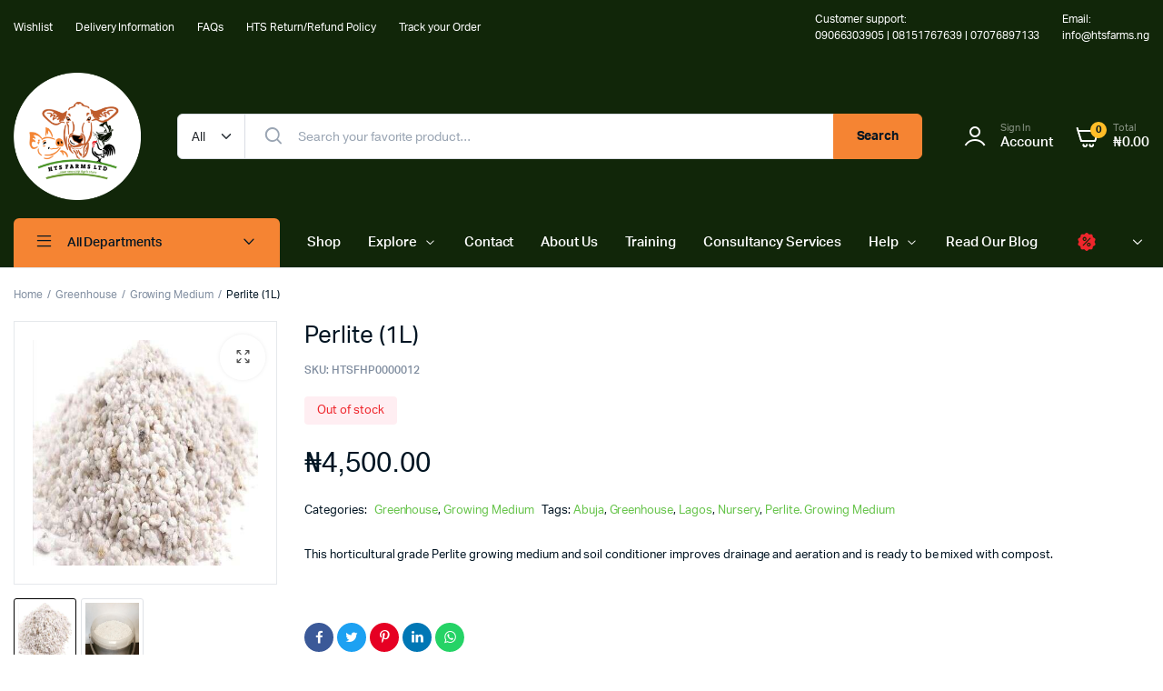

--- FILE ---
content_type: text/html; charset=UTF-8
request_url: https://htsfarms.ng/product/perlite-1l/
body_size: 25137
content:
<!DOCTYPE html>
<html lang="en-US">
<head>
	<meta charset="UTF-8">
	<meta name="viewport" content="width=device-width, initial-scale=1.0, maximum-scale=1">

	        <script>
            (function (s, e, n, d, er) {
                s['Sender'] = er;
                s[er] = s[er] || function () {
                    (s[er].q = s[er].q || []).push(arguments)
                }, s[er].l = 1 * new Date();
                var a = e.createElement(n),
                    m = e.getElementsByTagName(n)[0];
                a.async = 1;
                a.src = d;
                m.parentNode.insertBefore(a, m)
            })(window, document, 'script', 'https://cdn.sender.net/accounts_resources/universal.js', 'sender');
            sender('be016b92142470');
        </script>
                    <meta name="generator" content="Sender.net 2.10.9"/>
            <meta name='robots' content='index, follow, max-image-preview:large, max-snippet:-1, max-video-preview:-1' />
    <script>(function(w,d,s,l,i){w[l]=w[l]||[];w[l].push({'gtm.start':
    new Date().getTime(),event:'gtm.js'});var f=d.getElementsByTagName(s)[0],
    j=d.createElement(s),dl=l!='dataLayer'?'&l='+l:'';j.async=true;j.src=
    'https://www.googletagmanager.com/gtm.js?id='+i+dl;f.parentNode.insertBefore(j,f);
    })(window,document,'script','dataLayer','GTM-KV9XZKB6');</script>
    
	<!-- This site is optimized with the Yoast SEO plugin v26.7 - https://yoast.com/wordpress/plugins/seo/ -->
	<title>Perlite for Plants | 1L Pack at the Best Price Near You</title>
	<meta name="description" content="Buy premium perlite for plants to improve soil aeration and drainage. Find perlite for sale at the best price online or near you. Order 1L packs today!" />
	<link rel="canonical" href="https://htsfarms.ng/product/perlite-1l/" />
	<meta property="og:locale" content="en_US" />
	<meta property="og:type" content="article" />
	<meta property="og:title" content="Perlite for Plants | 1L Pack at the Best Price Near You" />
	<meta property="og:description" content="Buy premium perlite for plants to improve soil aeration and drainage. Find perlite for sale at the best price online or near you. Order 1L packs today!" />
	<meta property="og:url" content="https://htsfarms.ng/product/perlite-1l/" />
	<meta property="og:site_name" content="HTS Farms" />
	<meta property="article:publisher" content="https://web.facebook.com/100htsfarmslimited100" />
	<meta property="article:modified_time" content="2025-03-05T09:06:24+00:00" />
	<meta property="og:image" content="https://htsfarms.ng/wp-content/uploads/2024/07/Perlite.jpg" />
	<meta property="og:image:width" content="400" />
	<meta property="og:image:height" content="400" />
	<meta property="og:image:type" content="image/jpeg" />
	<meta name="twitter:card" content="summary_large_image" />
	<meta name="twitter:site" content="@htsfarms" />
	<meta name="twitter:label1" content="Est. reading time" />
	<meta name="twitter:data1" content="2 minutes" />
	<script type="application/ld+json" class="yoast-schema-graph">{"@context":"https://schema.org","@graph":[{"@type":"WebPage","@id":"https://htsfarms.ng/product/perlite-1l/","url":"https://htsfarms.ng/product/perlite-1l/","name":"Perlite for Plants | 1L Pack at the Best Price Near You","isPartOf":{"@id":"https://htsfarms.ng/#website"},"primaryImageOfPage":{"@id":"https://htsfarms.ng/product/perlite-1l/#primaryimage"},"image":{"@id":"https://htsfarms.ng/product/perlite-1l/#primaryimage"},"thumbnailUrl":"https://htsfarms.ng/wp-content/uploads/2024/07/Perlite.jpg","datePublished":"2020-11-17T14:25:20+00:00","dateModified":"2025-03-05T09:06:24+00:00","description":"Buy premium perlite for plants to improve soil aeration and drainage. Find perlite for sale at the best price online or near you. Order 1L packs today!","breadcrumb":{"@id":"https://htsfarms.ng/product/perlite-1l/#breadcrumb"},"inLanguage":"en-US","potentialAction":[{"@type":"ReadAction","target":["https://htsfarms.ng/product/perlite-1l/"]}]},{"@type":"ImageObject","inLanguage":"en-US","@id":"https://htsfarms.ng/product/perlite-1l/#primaryimage","url":"https://htsfarms.ng/wp-content/uploads/2024/07/Perlite.jpg","contentUrl":"https://htsfarms.ng/wp-content/uploads/2024/07/Perlite.jpg","width":400,"height":400,"caption":"Perlite"},{"@type":"BreadcrumbList","@id":"https://htsfarms.ng/product/perlite-1l/#breadcrumb","itemListElement":[{"@type":"ListItem","position":1,"name":"Home","item":"https://htsfarms.ng/"},{"@type":"ListItem","position":2,"name":"Shop","item":"https://htsfarms.ng/shop/"},{"@type":"ListItem","position":3,"name":"Perlite (1L)"}]},{"@type":"WebSite","@id":"https://htsfarms.ng/#website","url":"https://htsfarms.ng/","name":"HTS Farms","description":"Online Store For Quality Agricultural Inputs","publisher":{"@id":"https://htsfarms.ng/#organization"},"potentialAction":[{"@type":"SearchAction","target":{"@type":"EntryPoint","urlTemplate":"https://htsfarms.ng/?s={search_term_string}"},"query-input":{"@type":"PropertyValueSpecification","valueRequired":true,"valueName":"search_term_string"}}],"inLanguage":"en-US"},{"@type":"Organization","@id":"https://htsfarms.ng/#organization","name":"HTS Farms","url":"https://htsfarms.ng/","logo":{"@type":"ImageObject","inLanguage":"en-US","@id":"https://htsfarms.ng/#/schema/logo/image/","url":"http://htsfarms.ng/wp-content/uploads/2024/07/Frame-20-3.png","contentUrl":"http://htsfarms.ng/wp-content/uploads/2024/07/Frame-20-3.png","width":542,"height":541,"caption":"HTS Farms"},"image":{"@id":"https://htsfarms.ng/#/schema/logo/image/"},"sameAs":["https://web.facebook.com/100htsfarmslimited100","https://x.com/htsfarms","http://www.instagram.com/htsfarms","https://www.linkedin.com/company/hts-farms"]}]}</script>
	<!-- / Yoast SEO plugin. -->


<link rel='dns-prefetch' href='//js-eu1.hs-scripts.com' />
<link rel="alternate" type="application/rss+xml" title="HTS Farms &raquo; Feed" href="https://htsfarms.ng/feed/" />
<link rel="alternate" type="application/rss+xml" title="HTS Farms &raquo; Comments Feed" href="https://htsfarms.ng/comments/feed/" />
<link rel="alternate" type="application/rss+xml" title="HTS Farms &raquo; Perlite (1L) Comments Feed" href="https://htsfarms.ng/product/perlite-1l/feed/" />
<link rel="alternate" title="oEmbed (JSON)" type="application/json+oembed" href="https://htsfarms.ng/wp-json/oembed/1.0/embed?url=https%3A%2F%2Fhtsfarms.ng%2Fproduct%2Fperlite-1l%2F" />
<link rel="alternate" title="oEmbed (XML)" type="text/xml+oembed" href="https://htsfarms.ng/wp-json/oembed/1.0/embed?url=https%3A%2F%2Fhtsfarms.ng%2Fproduct%2Fperlite-1l%2F&#038;format=xml" />
<style id='wp-img-auto-sizes-contain-inline-css' type='text/css'>
img:is([sizes=auto i],[sizes^="auto," i]){contain-intrinsic-size:3000px 1500px}
/*# sourceURL=wp-img-auto-sizes-contain-inline-css */
</style>
<link rel='stylesheet' id='formidable-css' href='https://htsfarms.ng/wp-content/plugins/formidable/css/formidableforms.css?ver=1131227' type='text/css' media='all' />
<style id='wp-emoji-styles-inline-css' type='text/css'>

	img.wp-smiley, img.emoji {
		display: inline !important;
		border: none !important;
		box-shadow: none !important;
		height: 1em !important;
		width: 1em !important;
		margin: 0 0.07em !important;
		vertical-align: -0.1em !important;
		background: none !important;
		padding: 0 !important;
	}
/*# sourceURL=wp-emoji-styles-inline-css */
</style>
<link rel='stylesheet' id='wp-block-library-css' href='https://htsfarms.ng/wp-includes/css/dist/block-library/style.min.css?ver=6.9' type='text/css' media='all' />
<style id='classic-theme-styles-inline-css' type='text/css'>
/*! This file is auto-generated */
.wp-block-button__link{color:#fff;background-color:#32373c;border-radius:9999px;box-shadow:none;text-decoration:none;padding:calc(.667em + 2px) calc(1.333em + 2px);font-size:1.125em}.wp-block-file__button{background:#32373c;color:#fff;text-decoration:none}
/*# sourceURL=/wp-includes/css/classic-themes.min.css */
</style>
<style id='global-styles-inline-css' type='text/css'>
:root{--wp--preset--aspect-ratio--square: 1;--wp--preset--aspect-ratio--4-3: 4/3;--wp--preset--aspect-ratio--3-4: 3/4;--wp--preset--aspect-ratio--3-2: 3/2;--wp--preset--aspect-ratio--2-3: 2/3;--wp--preset--aspect-ratio--16-9: 16/9;--wp--preset--aspect-ratio--9-16: 9/16;--wp--preset--color--black: #000000;--wp--preset--color--cyan-bluish-gray: #abb8c3;--wp--preset--color--white: #ffffff;--wp--preset--color--pale-pink: #f78da7;--wp--preset--color--vivid-red: #cf2e2e;--wp--preset--color--luminous-vivid-orange: #ff6900;--wp--preset--color--luminous-vivid-amber: #fcb900;--wp--preset--color--light-green-cyan: #7bdcb5;--wp--preset--color--vivid-green-cyan: #00d084;--wp--preset--color--pale-cyan-blue: #8ed1fc;--wp--preset--color--vivid-cyan-blue: #0693e3;--wp--preset--color--vivid-purple: #9b51e0;--wp--preset--gradient--vivid-cyan-blue-to-vivid-purple: linear-gradient(135deg,rgb(6,147,227) 0%,rgb(155,81,224) 100%);--wp--preset--gradient--light-green-cyan-to-vivid-green-cyan: linear-gradient(135deg,rgb(122,220,180) 0%,rgb(0,208,130) 100%);--wp--preset--gradient--luminous-vivid-amber-to-luminous-vivid-orange: linear-gradient(135deg,rgb(252,185,0) 0%,rgb(255,105,0) 100%);--wp--preset--gradient--luminous-vivid-orange-to-vivid-red: linear-gradient(135deg,rgb(255,105,0) 0%,rgb(207,46,46) 100%);--wp--preset--gradient--very-light-gray-to-cyan-bluish-gray: linear-gradient(135deg,rgb(238,238,238) 0%,rgb(169,184,195) 100%);--wp--preset--gradient--cool-to-warm-spectrum: linear-gradient(135deg,rgb(74,234,220) 0%,rgb(151,120,209) 20%,rgb(207,42,186) 40%,rgb(238,44,130) 60%,rgb(251,105,98) 80%,rgb(254,248,76) 100%);--wp--preset--gradient--blush-light-purple: linear-gradient(135deg,rgb(255,206,236) 0%,rgb(152,150,240) 100%);--wp--preset--gradient--blush-bordeaux: linear-gradient(135deg,rgb(254,205,165) 0%,rgb(254,45,45) 50%,rgb(107,0,62) 100%);--wp--preset--gradient--luminous-dusk: linear-gradient(135deg,rgb(255,203,112) 0%,rgb(199,81,192) 50%,rgb(65,88,208) 100%);--wp--preset--gradient--pale-ocean: linear-gradient(135deg,rgb(255,245,203) 0%,rgb(182,227,212) 50%,rgb(51,167,181) 100%);--wp--preset--gradient--electric-grass: linear-gradient(135deg,rgb(202,248,128) 0%,rgb(113,206,126) 100%);--wp--preset--gradient--midnight: linear-gradient(135deg,rgb(2,3,129) 0%,rgb(40,116,252) 100%);--wp--preset--font-size--small: 13px;--wp--preset--font-size--medium: 20px;--wp--preset--font-size--large: 36px;--wp--preset--font-size--x-large: 42px;--wp--preset--spacing--20: 0.44rem;--wp--preset--spacing--30: 0.67rem;--wp--preset--spacing--40: 1rem;--wp--preset--spacing--50: 1.5rem;--wp--preset--spacing--60: 2.25rem;--wp--preset--spacing--70: 3.38rem;--wp--preset--spacing--80: 5.06rem;--wp--preset--shadow--natural: 6px 6px 9px rgba(0, 0, 0, 0.2);--wp--preset--shadow--deep: 12px 12px 50px rgba(0, 0, 0, 0.4);--wp--preset--shadow--sharp: 6px 6px 0px rgba(0, 0, 0, 0.2);--wp--preset--shadow--outlined: 6px 6px 0px -3px rgb(255, 255, 255), 6px 6px rgb(0, 0, 0);--wp--preset--shadow--crisp: 6px 6px 0px rgb(0, 0, 0);}:where(.is-layout-flex){gap: 0.5em;}:where(.is-layout-grid){gap: 0.5em;}body .is-layout-flex{display: flex;}.is-layout-flex{flex-wrap: wrap;align-items: center;}.is-layout-flex > :is(*, div){margin: 0;}body .is-layout-grid{display: grid;}.is-layout-grid > :is(*, div){margin: 0;}:where(.wp-block-columns.is-layout-flex){gap: 2em;}:where(.wp-block-columns.is-layout-grid){gap: 2em;}:where(.wp-block-post-template.is-layout-flex){gap: 1.25em;}:where(.wp-block-post-template.is-layout-grid){gap: 1.25em;}.has-black-color{color: var(--wp--preset--color--black) !important;}.has-cyan-bluish-gray-color{color: var(--wp--preset--color--cyan-bluish-gray) !important;}.has-white-color{color: var(--wp--preset--color--white) !important;}.has-pale-pink-color{color: var(--wp--preset--color--pale-pink) !important;}.has-vivid-red-color{color: var(--wp--preset--color--vivid-red) !important;}.has-luminous-vivid-orange-color{color: var(--wp--preset--color--luminous-vivid-orange) !important;}.has-luminous-vivid-amber-color{color: var(--wp--preset--color--luminous-vivid-amber) !important;}.has-light-green-cyan-color{color: var(--wp--preset--color--light-green-cyan) !important;}.has-vivid-green-cyan-color{color: var(--wp--preset--color--vivid-green-cyan) !important;}.has-pale-cyan-blue-color{color: var(--wp--preset--color--pale-cyan-blue) !important;}.has-vivid-cyan-blue-color{color: var(--wp--preset--color--vivid-cyan-blue) !important;}.has-vivid-purple-color{color: var(--wp--preset--color--vivid-purple) !important;}.has-black-background-color{background-color: var(--wp--preset--color--black) !important;}.has-cyan-bluish-gray-background-color{background-color: var(--wp--preset--color--cyan-bluish-gray) !important;}.has-white-background-color{background-color: var(--wp--preset--color--white) !important;}.has-pale-pink-background-color{background-color: var(--wp--preset--color--pale-pink) !important;}.has-vivid-red-background-color{background-color: var(--wp--preset--color--vivid-red) !important;}.has-luminous-vivid-orange-background-color{background-color: var(--wp--preset--color--luminous-vivid-orange) !important;}.has-luminous-vivid-amber-background-color{background-color: var(--wp--preset--color--luminous-vivid-amber) !important;}.has-light-green-cyan-background-color{background-color: var(--wp--preset--color--light-green-cyan) !important;}.has-vivid-green-cyan-background-color{background-color: var(--wp--preset--color--vivid-green-cyan) !important;}.has-pale-cyan-blue-background-color{background-color: var(--wp--preset--color--pale-cyan-blue) !important;}.has-vivid-cyan-blue-background-color{background-color: var(--wp--preset--color--vivid-cyan-blue) !important;}.has-vivid-purple-background-color{background-color: var(--wp--preset--color--vivid-purple) !important;}.has-black-border-color{border-color: var(--wp--preset--color--black) !important;}.has-cyan-bluish-gray-border-color{border-color: var(--wp--preset--color--cyan-bluish-gray) !important;}.has-white-border-color{border-color: var(--wp--preset--color--white) !important;}.has-pale-pink-border-color{border-color: var(--wp--preset--color--pale-pink) !important;}.has-vivid-red-border-color{border-color: var(--wp--preset--color--vivid-red) !important;}.has-luminous-vivid-orange-border-color{border-color: var(--wp--preset--color--luminous-vivid-orange) !important;}.has-luminous-vivid-amber-border-color{border-color: var(--wp--preset--color--luminous-vivid-amber) !important;}.has-light-green-cyan-border-color{border-color: var(--wp--preset--color--light-green-cyan) !important;}.has-vivid-green-cyan-border-color{border-color: var(--wp--preset--color--vivid-green-cyan) !important;}.has-pale-cyan-blue-border-color{border-color: var(--wp--preset--color--pale-cyan-blue) !important;}.has-vivid-cyan-blue-border-color{border-color: var(--wp--preset--color--vivid-cyan-blue) !important;}.has-vivid-purple-border-color{border-color: var(--wp--preset--color--vivid-purple) !important;}.has-vivid-cyan-blue-to-vivid-purple-gradient-background{background: var(--wp--preset--gradient--vivid-cyan-blue-to-vivid-purple) !important;}.has-light-green-cyan-to-vivid-green-cyan-gradient-background{background: var(--wp--preset--gradient--light-green-cyan-to-vivid-green-cyan) !important;}.has-luminous-vivid-amber-to-luminous-vivid-orange-gradient-background{background: var(--wp--preset--gradient--luminous-vivid-amber-to-luminous-vivid-orange) !important;}.has-luminous-vivid-orange-to-vivid-red-gradient-background{background: var(--wp--preset--gradient--luminous-vivid-orange-to-vivid-red) !important;}.has-very-light-gray-to-cyan-bluish-gray-gradient-background{background: var(--wp--preset--gradient--very-light-gray-to-cyan-bluish-gray) !important;}.has-cool-to-warm-spectrum-gradient-background{background: var(--wp--preset--gradient--cool-to-warm-spectrum) !important;}.has-blush-light-purple-gradient-background{background: var(--wp--preset--gradient--blush-light-purple) !important;}.has-blush-bordeaux-gradient-background{background: var(--wp--preset--gradient--blush-bordeaux) !important;}.has-luminous-dusk-gradient-background{background: var(--wp--preset--gradient--luminous-dusk) !important;}.has-pale-ocean-gradient-background{background: var(--wp--preset--gradient--pale-ocean) !important;}.has-electric-grass-gradient-background{background: var(--wp--preset--gradient--electric-grass) !important;}.has-midnight-gradient-background{background: var(--wp--preset--gradient--midnight) !important;}.has-small-font-size{font-size: var(--wp--preset--font-size--small) !important;}.has-medium-font-size{font-size: var(--wp--preset--font-size--medium) !important;}.has-large-font-size{font-size: var(--wp--preset--font-size--large) !important;}.has-x-large-font-size{font-size: var(--wp--preset--font-size--x-large) !important;}
:where(.wp-block-post-template.is-layout-flex){gap: 1.25em;}:where(.wp-block-post-template.is-layout-grid){gap: 1.25em;}
:where(.wp-block-term-template.is-layout-flex){gap: 1.25em;}:where(.wp-block-term-template.is-layout-grid){gap: 1.25em;}
:where(.wp-block-columns.is-layout-flex){gap: 2em;}:where(.wp-block-columns.is-layout-grid){gap: 2em;}
:root :where(.wp-block-pullquote){font-size: 1.5em;line-height: 1.6;}
/*# sourceURL=global-styles-inline-css */
</style>
<link rel='stylesheet' id='photoswipe-css' href='https://htsfarms.ng/wp-content/plugins/woocommerce/assets/css/photoswipe/photoswipe.min.css?ver=10.4.3' type='text/css' media='all' />
<link rel='stylesheet' id='photoswipe-default-skin-css' href='https://htsfarms.ng/wp-content/plugins/woocommerce/assets/css/photoswipe/default-skin/default-skin.min.css?ver=10.4.3' type='text/css' media='all' />
<style id='woocommerce-inline-inline-css' type='text/css'>
.woocommerce form .form-row .required { visibility: visible; }
/*# sourceURL=woocommerce-inline-inline-css */
</style>
<link rel='stylesheet' id='klb-single-ajax-css' href='https://htsfarms.ng/wp-content/plugins/machic-core/woocommerce-filter/single-ajax/css/single-ajax.css?ver=1.0' type='text/css' media='all' />
<link rel='stylesheet' id='klb-notice-ajax-css' href='https://htsfarms.ng/wp-content/plugins/machic-core/woocommerce-filter/notice-ajax/css/notice-ajax.css?ver=1.0' type='text/css' media='all' />
<link rel='stylesheet' id='klb-back-to-top-css' href='https://htsfarms.ng/wp-content/plugins/machic-core/woocommerce-filter/back-to-top/css/back-to-top.css?ver=1.0' type='text/css' media='all' />
<link rel='stylesheet' id='klbtheme-swatches-css' href='https://htsfarms.ng/wp-content/plugins/machic-core/woocommerce-filter/swatches/css/swatches.css?ver=6.9' type='text/css' media='all' />
<link rel='stylesheet' id='machic-ajax-search-css' href='https://htsfarms.ng/wp-content/plugins/machic-core/woocommerce-filter/ajax-search/css/ajax-search.css?ver=1.0' type='text/css' media='all' />
<link rel='stylesheet' id='klb-product-badge-css' href='https://htsfarms.ng/wp-content/plugins/machic-core/woocommerce-filter/product-badge/css/product-badge.css?ver=1.0' type='text/css' media='all' />
<link rel='stylesheet' id='klbcp-frontend-css' href='https://htsfarms.ng/wp-content/plugins/machic-core/woocommerce-filter/compare/css/compare.css?ver=1.0' type='text/css' media='all' />
<link rel='stylesheet' id='klb-single-low-stock-css' href='https://htsfarms.ng/wp-content/plugins/machic-core/woocommerce-filter/single-low-stock/css/single-low-stock.css?ver=1.0' type='text/css' media='all' />
<link rel='stylesheet' id='machic-single-gallery-css' href='https://htsfarms.ng/wp-content/plugins/machic-core/woocommerce-filter/single-gallery/css/single-gallery.css?ver=1.0' type='text/css' media='all' />
<link rel='stylesheet' id='machic-typekit-css' href='https://htsfarms.ng/wp-content/themes/machic/assets/css/typekit.css?ver=1.5.8' type='text/css' media='all' />
<link rel='stylesheet' id='bootstrap-css' href='https://htsfarms.ng/wp-content/themes/machic/assets/css/bootstrap.min.css?ver=1.5.8' type='text/css' media='all' />
<link rel='stylesheet' id='select2-css' href='https://htsfarms.ng/wp-content/plugins/woocommerce/assets/css/select2.css?ver=10.4.3' type='text/css' media='all' />
<link rel='stylesheet' id='machic-base-css' href='https://htsfarms.ng/wp-content/themes/machic/assets/css/base.css?ver=1.5.8' type='text/css' media='all' />
<link rel='stylesheet' id='machic-klbicon-css' href='https://htsfarms.ng/wp-content/themes/machic/assets/css/klbicon.css?ver=1.5.8' type='text/css' media='all' />
<link rel='stylesheet' id='machic-style-css' href='https://htsfarms.ng/wp-content/themes/machic/style.css?ver=6.9' type='text/css' media='all' />
<link rel='stylesheet' id='woocommerce_prettyPhoto_css-css' href='https://htsfarms.ng/wp-content/plugins/woocommerce/assets/css/prettyPhoto.css?ver=10.4.3' type='text/css' media='all' />
<link rel='stylesheet' id='ekit-widget-styles-css' href='https://htsfarms.ng/wp-content/plugins/elementskit-lite/widgets/init/assets/css/widget-styles.css?ver=3.7.8' type='text/css' media='all' />
<link rel='stylesheet' id='ekit-responsive-css' href='https://htsfarms.ng/wp-content/plugins/elementskit-lite/widgets/init/assets/css/responsive.css?ver=3.7.8' type='text/css' media='all' />
<link rel='stylesheet' id='elementor-frontend-css' href='https://htsfarms.ng/wp-content/plugins/elementor/assets/css/frontend.min.css?ver=3.34.1' type='text/css' media='all' />
<link rel='stylesheet' id='eael-general-css' href='https://htsfarms.ng/wp-content/plugins/essential-addons-for-elementor-lite/assets/front-end/css/view/general.min.css?ver=6.5.7' type='text/css' media='all' />
<link rel='stylesheet' id='usk-site-css' href='https://htsfarms.ng/wp-content/plugins/ultimate-store-kit/assets/css/usk-site.css?ver=2.9.6' type='text/css' media='all' />
<link rel='stylesheet' id='slick-modal-css' href='https://htsfarms.ng/wp-content/plugins/ultimate-store-kit/assets/vendor/css/slickmodal.css?ver=2.9.6' type='text/css' media='all' />
<link rel='stylesheet' id='toolslide-css-css' href='https://htsfarms.ng/wp-content/plugins/ultimate-store-kit/assets/vendor/css/toolslide.css?ver=2.9.6' type='text/css' media='all' />
<script type="text/template" id="tmpl-variation-template">
	<div class="woocommerce-variation-description">{{{ data.variation.variation_description }}}</div>
	<div class="woocommerce-variation-price">{{{ data.variation.price_html }}}</div>
	<div class="woocommerce-variation-availability">{{{ data.variation.availability_html }}}</div>
</script>
<script type="text/template" id="tmpl-unavailable-variation-template">
	<p role="alert">Sorry, this product is unavailable. Please choose a different combination.</p>
</script>
<script type="text/javascript" src="https://htsfarms.ng/wp-includes/js/jquery/jquery.min.js?ver=3.7.1" id="jquery-core-js"></script>
<script type="text/javascript" src="https://htsfarms.ng/wp-includes/js/jquery/jquery-migrate.min.js?ver=3.4.1" id="jquery-migrate-js"></script>
<script type="text/javascript" src="https://htsfarms.ng/wp-content/plugins/woocommerce/assets/js/js-cookie/js.cookie.min.js?ver=2.1.4-wc.10.4.3" id="wc-js-cookie-js" defer="defer" data-wp-strategy="defer"></script>
<script type="text/javascript" id="wc-cart-fragments-js-extra">
/* <![CDATA[ */
var wc_cart_fragments_params = {"ajax_url":"/wp-admin/admin-ajax.php","wc_ajax_url":"/?wc-ajax=%%endpoint%%","cart_hash_key":"wc_cart_hash_d38d3ad7c2301799017a99a6296c4ffd","fragment_name":"wc_fragments_d38d3ad7c2301799017a99a6296c4ffd","request_timeout":"5000"};
//# sourceURL=wc-cart-fragments-js-extra
/* ]]> */
</script>
<script type="text/javascript" src="https://htsfarms.ng/wp-content/plugins/woocommerce/assets/js/frontend/cart-fragments.min.js?ver=10.4.3" id="wc-cart-fragments-js" defer="defer" data-wp-strategy="defer"></script>
<script type="text/javascript" src="https://htsfarms.ng/wp-content/plugins/woocommerce/assets/js/jquery-blockui/jquery.blockUI.min.js?ver=2.7.0-wc.10.4.3" id="wc-jquery-blockui-js" defer="defer" data-wp-strategy="defer"></script>
<script type="text/javascript" id="wc-add-to-cart-js-extra">
/* <![CDATA[ */
var wc_add_to_cart_params = {"ajax_url":"/wp-admin/admin-ajax.php","wc_ajax_url":"/?wc-ajax=%%endpoint%%","i18n_view_cart":"View cart","cart_url":"https://htsfarms.ng/cart-4/","is_cart":"","cart_redirect_after_add":"no"};
//# sourceURL=wc-add-to-cart-js-extra
/* ]]> */
</script>
<script type="text/javascript" src="https://htsfarms.ng/wp-content/plugins/woocommerce/assets/js/frontend/add-to-cart.min.js?ver=10.4.3" id="wc-add-to-cart-js" defer="defer" data-wp-strategy="defer"></script>
<script type="text/javascript" src="https://htsfarms.ng/wp-content/plugins/woocommerce/assets/js/zoom/jquery.zoom.min.js?ver=1.7.21-wc.10.4.3" id="wc-zoom-js" defer="defer" data-wp-strategy="defer"></script>
<script type="text/javascript" src="https://htsfarms.ng/wp-content/plugins/woocommerce/assets/js/flexslider/jquery.flexslider.min.js?ver=2.7.2-wc.10.4.3" id="wc-flexslider-js" defer="defer" data-wp-strategy="defer"></script>
<script type="text/javascript" src="https://htsfarms.ng/wp-content/plugins/woocommerce/assets/js/photoswipe/photoswipe.min.js?ver=4.1.1-wc.10.4.3" id="wc-photoswipe-js" defer="defer" data-wp-strategy="defer"></script>
<script type="text/javascript" src="https://htsfarms.ng/wp-content/plugins/woocommerce/assets/js/photoswipe/photoswipe-ui-default.min.js?ver=4.1.1-wc.10.4.3" id="wc-photoswipe-ui-default-js" defer="defer" data-wp-strategy="defer"></script>
<script type="text/javascript" id="wc-single-product-js-extra">
/* <![CDATA[ */
var wc_single_product_params = {"i18n_required_rating_text":"Please select a rating","i18n_rating_options":["1 of 5 stars","2 of 5 stars","3 of 5 stars","4 of 5 stars","5 of 5 stars"],"i18n_product_gallery_trigger_text":"View full-screen image gallery","review_rating_required":"yes","flexslider":{"rtl":false,"animation":"slide","smoothHeight":true,"directionNav":false,"controlNav":"thumbnails","slideshow":false,"animationSpeed":500,"animationLoop":false,"allowOneSlide":false,"direction":"horizontal","prevText":"\u003Cbutton type=\"button\" class=\"slick-nav slick-prev slick-button\"\u003E\u003Csvg xmlns=\"http://www.w3.org/2000/svg\" x=\"0px\" y=\"0px\" viewBox=\"0 0 24 24\" enable-background=\"new 0 0 24 24\" fill=\"currentColor\"\u003E\u003Cpolyline fill=\"none\" stroke=\"currentColor\" stroke-width=\"1.5\" stroke-linecap=\"round\" stroke-linejoin=\"round\" points=\"17.2,22.4 6.8,12 17.2,1.6 \"/\u003E\u003C/svg\u003E\u003C/button\u003E","nextText":"\u003Cbutton type=\"button\" class=\"slick-nav slick-next slick-button\"\u003E\u003Csvg xmlns=\"http://www.w3.org/2000/svg\" x=\"0px\" y=\"0px\" viewBox=\"0 0 24 24\" enable-background=\"new 0 0 24 24\" fill=\"currentColor\"\u003E\u003Cpolyline fill=\"none\" stroke=\"currentColor\" stroke-width=\"1.5\" stroke-linecap=\"round\" stroke-linejoin=\"round\" points=\"6.8,22.4 17.2,12 6.8,1.6 \"/\u003E\u003C/svg\u003E\u003C/button\u003E"},"zoom_enabled":"1","zoom_options":[],"photoswipe_enabled":"1","photoswipe_options":{"shareEl":false,"closeOnScroll":false,"history":false,"hideAnimationDuration":0,"showAnimationDuration":0},"flexslider_enabled":"1"};
//# sourceURL=wc-single-product-js-extra
/* ]]> */
</script>
<script type="text/javascript" src="https://htsfarms.ng/wp-content/plugins/woocommerce/assets/js/frontend/single-product.min.js?ver=10.4.3" id="wc-single-product-js" defer="defer" data-wp-strategy="defer"></script>
<script type="text/javascript" id="woocommerce-js-extra">
/* <![CDATA[ */
var woocommerce_params = {"ajax_url":"/wp-admin/admin-ajax.php","wc_ajax_url":"/?wc-ajax=%%endpoint%%","i18n_password_show":"Show password","i18n_password_hide":"Hide password"};
//# sourceURL=woocommerce-js-extra
/* ]]> */
</script>
<script type="text/javascript" src="https://htsfarms.ng/wp-content/plugins/woocommerce/assets/js/frontend/woocommerce.min.js?ver=10.4.3" id="woocommerce-js" defer="defer" data-wp-strategy="defer"></script>
<script type="text/javascript" src="https://htsfarms.ng/wp-content/plugins/machic-core/woocommerce-filter/single-ajax/js/single-ajax.js?ver=1.0" id="klb-single-ajax-js"></script>
<script type="text/javascript" src="https://htsfarms.ng/wp-content/plugins/machic-core/woocommerce-filter/notice-ajax/js/notice-ajax.js?ver=1.0" id="klb-notice-ajax-js"></script>
<script type="text/javascript" src="https://htsfarms.ng/wp-content/plugins/machic-core/woocommerce-filter/back-to-top/js/back-to-top.js?ver=1.0" id="klb-back-to-top-js"></script>
<script type="text/javascript" src="https://htsfarms.ng/wp-includes/js/underscore.min.js?ver=1.13.7" id="underscore-js"></script>
<script type="text/javascript" id="wp-util-js-extra">
/* <![CDATA[ */
var _wpUtilSettings = {"ajax":{"url":"/wp-admin/admin-ajax.php"}};
//# sourceURL=wp-util-js-extra
/* ]]> */
</script>
<script type="text/javascript" src="https://htsfarms.ng/wp-includes/js/wp-util.min.js?ver=6.9" id="wp-util-js"></script>
<script type="text/javascript" id="wc-add-to-cart-variation-js-extra">
/* <![CDATA[ */
var wc_add_to_cart_variation_params = {"wc_ajax_url":"/?wc-ajax=%%endpoint%%","i18n_no_matching_variations_text":"Sorry, no products matched your selection. Please choose a different combination.","i18n_make_a_selection_text":"Please select some product options before adding this product to your cart.","i18n_unavailable_text":"Sorry, this product is unavailable. Please choose a different combination.","i18n_reset_alert_text":"Your selection has been reset. Please select some product options before adding this product to your cart."};
//# sourceURL=wc-add-to-cart-variation-js-extra
/* ]]> */
</script>
<script type="text/javascript" src="https://htsfarms.ng/wp-content/plugins/woocommerce/assets/js/frontend/add-to-cart-variation.min.js?ver=10.4.3" id="wc-add-to-cart-variation-js" defer="defer" data-wp-strategy="defer"></script>
<script type="text/javascript" id="machic-ajax-search-js-extra">
/* <![CDATA[ */
var machicsearch = {"ajaxurl":"https://htsfarms.ng/wp-admin/admin-ajax.php"};
//# sourceURL=machic-ajax-search-js-extra
/* ]]> */
</script>
<script type="text/javascript" src="https://htsfarms.ng/wp-content/plugins/machic-core/woocommerce-filter/ajax-search/js/ajax-search.js?ver=1.0" id="machic-ajax-search-js"></script>
<script type="text/javascript" src="https://htsfarms.ng/wp-content/themes/machic/includes/pjax/js/helpers.js?ver=1.0" id="pjax-helpers-js"></script>
<script type="text/javascript" src="https://htsfarms.ng/wp-content/plugins/woocommerce/assets/js/prettyPhoto/jquery.prettyPhoto.min.js?ver=3.1.6-wc.10.4.3" id="wc-prettyPhoto-js" defer="defer" data-wp-strategy="defer"></script>
<link rel="https://api.w.org/" href="https://htsfarms.ng/wp-json/" /><link rel="alternate" title="JSON" type="application/json" href="https://htsfarms.ng/wp-json/wp/v2/product/2941" /><link rel="EditURI" type="application/rsd+xml" title="RSD" href="https://htsfarms.ng/xmlrpc.php?rsd" />
<meta name="generator" content="WordPress 6.9" />
<meta name="generator" content="WooCommerce 10.4.3" />
<link rel='shortlink' href='https://htsfarms.ng/?p=2941' />
			<!-- DO NOT COPY THIS SNIPPET! Start of Page Analytics Tracking for HubSpot WordPress plugin v11.3.37-->
			<script class="hsq-set-content-id" data-content-id="blog-post">
				var _hsq = _hsq || [];
				_hsq.push(["setContentType", "blog-post"]);
			</script>
			<!-- DO NOT COPY THIS SNIPPET! End of Page Analytics Tracking for HubSpot WordPress plugin -->
			<meta name="ti-site-data" content="[base64]" />
<style type="text/css">


@media(max-width:64rem){
	.single .single-product-wrapper .product-type-simple form.cart {
	    position: fixed;
	    bottom: 0;
	    right: 0;
	    z-index: 9999;
	    background: #fff;
	    margin-bottom: 0;
	    padding: 15px;
	    -webkit-box-shadow: 0 -2px 5px rgb(0 0 0 / 7%);
	    box-shadow: 0 -2px 5px rgb(0 0 0 / 7%);
	    justify-content: space-between;
	}

	.single .single-product-wrapper .woocommerce-variation-add-to-cart {
	    display: -webkit-box;
	    display: -ms-flexbox;
	    display: flex;
	    position: fixed;
	    bottom: 0;
	    right: 0;
	    z-index: 9999;
	    background: #fff;
	    margin-bottom: 0;
	    padding: 15px;
	    -webkit-box-shadow: 0 -2px 5px rgb(0 0 0 / 7%);
	    box-shadow: 0 -2px 5px rgb(0 0 0 / 7%);
	    justify-content: space-between;
    	width: 100%;
		flex-wrap: wrap;
	}
}


:root {
    --color-primary: #041e42;
}


:root {
    --color-link: #67c44b;
}







.header-type1 .header-top   {
	background-color: ;
	color: ;
}

.header-type1 .header-top .site-menu .menu .sub-menu a{
	 color: ;
}

.header-type1 .header-top .site-menu .menu > li > a:hover:hover , .header-type1 .header-top .site-menu .menu .sub-menu a:hover ,
.header-type1 .header-top .site-menu .menu > li.menu-item-has-children:hover > a {
	color: ;
}

.header-type1 .header-main , .header-type1 .header-nav,
.header-type1 .header-mobile{
	background-color: ;
}

.header-type1 .header-addons-text .primary-text , .header-type1 .site-menu.primary .menu > li > a ,
.header-type1 .header-nav .site-menu .menu .sub-menu a , .header-type1 .header-addons-text .sub-text ,
.header-type1 .header-nav .site-menu .menu > .menu-item.current-menu-item > a ,
.header-type1 .discount-products .discount-banner-text .small-text,
.header-type1 .discount-products .discount-banner-text .main-text ,
.header-type1 .discount-products .discount-banner-arrow{
	color: ;
}

.header-type1 .header-nav .site-menu .menu > li > a:hover , .header-type1 .header-nav .site-menu .menu .sub-menu a:hover , 
.header-type1 .header-nav .site-menu .menu > li.menu-item-has-children:hover > a ,
.header-type1 .header-nav .site-menu .menu .sub-menu .menu-item-has-children:hover > a{
	color: ;
}

.header-type1 .header-addons-icon{
	color: ;
}

.header-type1 .header-nav .site-menu .menu .mega-menu .sub-menu .menu-item-has-children > a{
	color: ;
}

.header-type1 .header-addons-icon .button-count{
	background-color: ;
}

.header-type1 .site-departments.large .site-departments-wrapper > a{
	background-color: ;
	color: ;
}

.header-type1 .site-departments .departments-menu{
	background-color: ;
	color: ;
}

.header-type1 .site-departments .departments-menu > li > a:hover , .header-type1 .site-departments .departments-menu .sub-menu a:hover{
	color: ;
}

.header-type1 .site-departments .departments-menu > li + li{
	border-top-color: ;
}

.header-type1 .site-departments .departments-menu .sub-menu li.menu-item-has-children > a{
	color: ;
}

.header-type1 .header-main .input-search-button button{
	background-color: ;
	border-color: ;
	color: ;
}

.klb-type2 .header-top {
	background-color: ;
	color: ;
}

.klb-type2 .header-top .site-menu .menu .sub-menu a{
	 color: ;
}

.klb-type2 .header-top .site-menu .menu > li > a:hover ,
.klb-type2 .header-top .site-menu .menu .sub-menu a:hover ,
.klb-type2 .header-top .site-menu .menu > li.menu-item-has-children:hover > a {
	color: ;
}

.klb-type2 .header-main,
.klb-type2 .header-mobile{
	background-color: ;
}

.klb-type2 .header-addons-text .primary-text, .klb-type2 .header-main .site-menu.primary .menu > li > a,
.klb-type2 .header-main .site-menu.horizontal .menu .sub-menu a, .klb-type2 .header-addons-text .sub-text {
	color: ;
}

.klb-type2 .header-main .site-menu.primary .menu > li > a:hover , 
.klb-type2 .header-main .site-menu.horizontal .menu .sub-menu a:hover {
	color: ;
}

.klb-type2 .header-main .header-addons-icon{
	color: ;
}

.klb-type2 .header-addons-icon .button-count{
	background-color: ;
}

.klb-type2 .header-search-column{
	background-color: ;
	color: ;
}

.klb-type2 .header-search-column .site-search > span:hover{
	color: ;
}

.klb-type2 .site-menu.horizontal .menu .mega-menu > .sub-menu > .menu-item > a{
	color: ;
}

.klb-type2 .site-departments.large .site-departments-wrapper > a{
	background-color: ;
	color: ;
}

.klb-type2 .site-departments .departments-menu{
	background-color: ;
	color: ;
}

.klb-type2 .site-departments .departments-menu > li > a:hover ,
.klb-type2 .site-departments .departments-menu .sub-menu a:hover{
	color: ;
}

.klb-type2 .site-departments .departments-menu > li + li{
	border-top-color: ;
}

.klb-type2 .site-departments .departments-menu .sub-menu li.menu-item-has-children > a{
	color: ;
}

.klb-type2 .header-search-column .input-search-button button{
	background-color: ;
	border-color: ;
	color: ;
}

.header-type3 .header-top   {
	background-color: #112609;
}

.header-type3 .header-top .site-menu .menu > li > a{
	 color: ;
}

.header-type3 .header-top .site-menu .menu > li > a:hover , 
.header-type3 .header-top .site-menu .menu > li.menu-item-has-children:hover > a
{
	color: ;
}

.header-type3 .header-top .site-menu .menu .sub-menu a{
	 color: ;
}

.header-type3  .header-top .site-menu .menu .sub-menu a:hover{
	 color: #0070dc;
}

.header-type3 .header-main , .header-type3  .header-nav{
	background-color: #112609;
}

.header-type3 .header-mobile{
	background-color: #112609;
}

.header-type3 .header-addons-text , .header-type3 .header-nav .site-menu .menu > li > a , 
.header-type3 .header-nav .site-menu .menu > .menu-item.current-menu-item > a ,
.header-type3 .discount-products .discount-banner-text .small-text,
.header-type3 .discount-products .discount-banner-text .main-text ,
.header-type3 .discount-products .discount-banner-arrow{
	color: ;
}
.header-type3 .header-nav .site-menu .menu > li.menu-item-has-children:hover > a , 
.header-type3 .header-nav  .site-menu .menu > li > a:hover{
	color: ;
}

.header-type3 .header-nav .site-menu .menu .mega-menu .sub-menu .menu-item-has-children > a{
	color: #0070dc;
}

.header-type3 .header-nav .site-menu .menu .sub-menu a{
	color: ;
}

.header-type3 .header-nav .site-menu .menu .sub-menu a:hover ,
.header-type3  .header-nav .site-menu .menu .sub-menu .menu-item-has-children:hover > a{
	color: ;
}

.header-type3 .header-addons-icon{
	color: ;
}

.header-type3 .header-addons-icon .button-count{
	background-color: ;
}

.header-type3 .site-departments.large .site-departments-wrapper > a{
	background-color: #f58433 !important;
	color: ;
}

.header-type3 .site-departments .departments-menu{
	background-color: ;
	color: #112609;
}

.header-type3 .site-departments .departments-menu > li > a:hover ,
 .header-type3 .site-departments .departments-menu .sub-menu a:hover{
	color: ;
}

.header-type3 .site-departments .departments-menu > li + li{
	border-top-color: ;
}

.header-type3 .site-departments .departments-menu .sub-menu li.menu-item-has-children > a{
	color: ;
}

.header-type3 .header-main .input-search-button button{
	background-color: #f58433;
	border-color: #f58433;
	color: ;
}

.klb-type4 .header-top   {
	background-color: ;
}

.klb-type4 .header-top .site-menu .menu > li > a{
	 color: ;
}

.klb-type4 .header-top .site-menu .menu > li > a:hover , 
.klb-type4 .header-top .site-menu .menu > li.menu-item-has-children:hover > a ,
{
	color: ;
}

.klb-type4 .header-top .site-menu .menu .sub-menu a{
	 color: ;
}

.klb-type4  .header-top .site-menu .menu .sub-menu a:hover{
	 color: ;
}

.klb-type4 .header-main{
	background-color: ;
}

.klb-type4 .header-mobile{
	background-color: ;
}

.klb-type4 .header-addons-text .primary-text, .klb-type4 .header-main .site-menu.primary .menu > li > a,
.klb-type4 .header-addons-text .sub-text {
	color: ;
}

.klb-type4 .custom-color-dark .site-menu .menu > li.menu-item-has-children:hover > a ,
.klb-type4  .custom-color-dark .site-menu .menu > li > a:hover
{
	color: ;
}

.klb-type4 .header-main .header-addons-icon{
	color: ;
}

.klb-type4 .header-addons-icon .button-count{
	background-color: ;
}

.klb-type4 .header-search-column .input-search-button button{
	background-color: ;
	border-color: ;
	color: ;
}

.klb-type4 .header-search-column{
	background-color: ;
	color: ;
}

.klb-type4 .header-search-column .site-search > span:hover{
	color: ;
}

.klb-type4 .site-departments.large .site-departments-wrapper > a{
	background-color: ;
	color: ;
}

.klb-type4 .site-departments .departments-menu{
	background-color: ;
	color: ;
}

.klb-type4 .site-departments .departments-menu > li > a:hover ,
.klb-type4 .site-departments .departments-menu .sub-menu a:hover{
	color: ;
}

.klb-type4 .site-departments .departments-menu > li + li{
	border-top-color: ;
}

.klb-type4 .site-departments .departments-menu .sub-menu li.menu-item-has-children > a{
	color: ;
}

.klb-type4 .site-menu.horizontal .menu .mega-menu > .sub-menu > .menu-item > a{
	color: ;
}

.klb-type4 .custom-color-dark.header-main .site-menu .sub-menu a{
	color: ;
}

.klb-type4 .custom-color-dark.header-main .site-menu .menu .sub-menu a:hover ,
.klb-type4  .custom-color-dark.header-main .site-menu .menu .sub-menu .menu-item-has-children:hover > a{
	color: ;
}

.discount-products .discount-products-header h4.entry-title{
	color: ;
}

.discount-products .discount-products-header h4.entry-title:hover{
	color: ;
}

.site-header .discount-products-header p{
	color: ;
}

.site-header .discount-products-header p:hover{
	color: ;
}

.site-footer .footer-newsletter{
	background-color: ;
}

.site-footer .footer-newsletter .site-newsletter .entry-title{
	color: ;
}

.site-footer .footer-newsletter .site-newsletter .entry-title:hover{
	color: ;
}

.site-footer .footer-newsletter .site-newsletter .entry-description p{
	color: ;
}

.site-footer .footer-newsletter .site-newsletter .entry-description p:hover{
	color: ;
}

.site-footer .footer-newsletter .site-newsletter .entry-description p strong{
	color: ;
}

.site-footer .footer-newsletter .site-newsletter .entry-description p strong:hover{
	color: ;
}

.site-footer .footer-widgets{
	background-color: #000000;
}

.site-footer .footer-widgets .widget-title{
	color: #ffffff;
}

.site-footer .footer-widgets .widget-title:hover{
	color: #81d742;
}

.site-footer .footer-widgets .widget ul li a,
.site-footer .footer-widgets .widget,
.site-footer .footer-widgets .widget a{
	color: #c8d1dd;
}

.site-footer .footer-widgets .widget ul li a:hover,
.site-footer .footer-widgets .widget a:hover{
	color: #d2d20e;
}

.site-footer .footer-copyright .site-copyright,
.site-footer .footer-copyright .site-copyright a{
	color: ;
}

.site-footer .footer-copyright .site-copyright:hover,
.site-footer .footer-copyright .site-copyright:a{
	color: ;
}

.site-footer .footer-details .site-details .tags li a ,
.site-footer .footer-details .site-details .tags li::after{
	color: ;
}

.site-footer .footer-details .site-details .tags li a:hover{
	color: ;
}

.footer-details , .footer-copyright{
	background-color: ;
}

.footer-details .site-social ul li a{
	background-color: ;
	color: ;
}

.site-footer .footer-row.bordered .container{
	border-top-color: ;
}

.site-header .discount-products .discount-items{
	background-color: ;
}

.mobile-bottom-menu{
	background-color: ;
}
.mobile-bottom-menu .mobile-menu ul li a i{
	color: ;
}

.mobile-bottom-menu .mobile-menu ul li a i:hover{
	color: ;
}

.mobile-bottom-menu .mobile-menu ul li a span{
	color: ;
}

.mobile-bottom-menu .mobile-menu ul li a span:hover{
	color: ;
}

.site-offcanvas{
	background-color: ;
}

.site-offcanvas-header{
	background-color: #021523;
}

.site-offcanvas .site-menu .menu{
	color: #000000;
}

.site-offcanvas .site-menu + .site-menu{
	border-top-color: ;
}

.site-offcanvas .site-copyright{
	color: ;
}

p.woocommerce-mini-cart__buttons.buttons a:not(.checkout){
	background-color: ;
	border-color: ;
	color: ;
}

p.woocommerce-mini-cart__buttons.buttons a:not(.checkout):hover{
	background-color: ;
	border-color: ;
	color: ;
}


p.woocommerce-mini-cart__buttons.buttons a.checkout{
	background-color: ;
	border-color: ;
	color: ;
}

p.woocommerce-mini-cart__buttons.buttons a.checkout:hover{
	background-color: ;
	border-color: ;
	color: ;
}

.single-product .site-content{
	background-color: ;
}

.single-product .klb-product-detail .product_title{
	color: ;
}

.single-product .single-thumbnails .flex-control-thumbs img.flex-active{
	border-color: ;
}

.single-product .klb-product-detail .product-stock.in-stock{
	background-color: ;
	color: ;
}

.single-product .klb-product-detail .product-stock.out-of-stock{
	background-color: ;
	color: ;
}

.single-product .klb-product-detail .woocommerce-product-details__short-description,
.single-product .woocommerce-tabs .woocommerce-Tabs-panel--description{
	color: ;
}

.single-product .klb-product-detail .price ins{
	color: ;
}

.single-product .klb-product-detail .price del{
	color: ;
}

.single-product .klb-product-detail .single_add_to_cart_button,
.single-product p.form-submit input#submit{
	background-color: ;
	color: ;
}

.single-product .klb-product-detail .single_add_to_cart_button:hover,
.single-product p.form-submit input#submit:hover{
	background-color: ;
	color: ;
}

.single-product .klb-product-detail .product_meta span:not(.sku){
	color: ;
}

.single-product .klb-product-detail .product_meta.product-categories > * .sku,
.single-product .klb-product-detail .product_meta.product-categories > * a{
	color: ;
}




:root {
}

</style>
	<noscript><style>.woocommerce-product-gallery{ opacity: 1 !important; }</style></noscript>
	<meta name="generator" content="Elementor 3.34.1; features: e_font_icon_svg, additional_custom_breakpoints; settings: css_print_method-external, google_font-enabled, font_display-swap">
			<style>
				.e-con.e-parent:nth-of-type(n+4):not(.e-lazyloaded):not(.e-no-lazyload),
				.e-con.e-parent:nth-of-type(n+4):not(.e-lazyloaded):not(.e-no-lazyload) * {
					background-image: none !important;
				}
				@media screen and (max-height: 1024px) {
					.e-con.e-parent:nth-of-type(n+3):not(.e-lazyloaded):not(.e-no-lazyload),
					.e-con.e-parent:nth-of-type(n+3):not(.e-lazyloaded):not(.e-no-lazyload) * {
						background-image: none !important;
					}
				}
				@media screen and (max-height: 640px) {
					.e-con.e-parent:nth-of-type(n+2):not(.e-lazyloaded):not(.e-no-lazyload),
					.e-con.e-parent:nth-of-type(n+2):not(.e-lazyloaded):not(.e-no-lazyload) * {
						background-image: none !important;
					}
				}
			</style>
			<style class="wpcode-css-snippet">/* Move Tally Button Down on Mobile Only */
@media only screen and (max-width: 768px) {
    button[data-tally-open="zxxPeq"] {
        /* Currently it is 20px. We change it to 10px to move it down. */
        bottom: 10px !important; 
    }
}</style><style class="wpcode-css-snippet">/* 1. Change Text Color to Black */
a.compare.button, 
a.compare.button span.label {
    color: #000000 !important;
}

/* 2. Lighten the Background Box */
a.compare.button {
    background-color: #f2f2f2 !important; /* Very light grey */
    border: 1px solid #dddddd !important; /* Adds a thin border for definition */
    box-shadow: none !important; /* Removes any heavy shadows */
}

/* 3. (Optional) Hover Effect - What happens when mouse is over it */
a.compare.button:hover {
    background-color: #e6e6e6 !important; /* Slightly darker grey on hover */
    color: #000000 !important;
}</style><script type="text/javascript">
    (function(c,l,a,r,i,t,y){
        c[a]=c[a]||function(){(c[a].q=c[a].q||[]).push(arguments)};
        t=l.createElement(r);t.async=1;t.src="https://www.clarity.ms/tag/"+i;
        y=l.getElementsByTagName(r)[0];y.parentNode.insertBefore(t,y);
    })(window, document, "clarity", "script", "q4mhtzvqwu");
</script><style class="wpcode-css-snippet">/* Ensure all blog post images on the blog page are displayed as squares */
.blog .post img {
    width: 100%;
    height: auto;
    object-fit: cover; /* Ensures the image fills the square without distortion */
    aspect-ratio: 1 / 1; /* Forces the image to be a square */
}

/* Additional styling for the image container to prevent overflow and keep layout aligned */
.blog .post {
    display: flex;
    justify-content: center;
    align-items: center;
    overflow: hidden;
    max-width: 100%; /* Ensures posts don’t exceed their container’s width */
}

.blog .post .image-container {
    width: 100%; /* Container to hold square aspect ratio */
    padding-top: 100%; /* Creates a square container based on width */
    position: relative;
}

.blog .post .image-container img {
    position: absolute;
    top: 0;
    left: 0;
    width: 100%;
    height: 100%;
    object-fit: cover; /* Keeps images square without distortion */
}
</style><link rel="icon" href="https://htsfarms.ng/wp-content/uploads/2024/07/cropped-Frame-21-1-54x54.png" sizes="32x32" />
<link rel="icon" href="https://htsfarms.ng/wp-content/uploads/2024/07/cropped-Frame-21-1-300x300.png" sizes="192x192" />
<link rel="apple-touch-icon" href="https://htsfarms.ng/wp-content/uploads/2024/07/cropped-Frame-21-1-300x300.png" />
<meta name="msapplication-TileImage" content="https://htsfarms.ng/wp-content/uploads/2024/07/cropped-Frame-21-1-300x300.png" />
		<style type="text/css" id="wp-custom-css">
			/* Hide product count in Machic Category Slider */
.category-item .category-detail span {
    display: none !important;
}



@media only screen and (max-width: 768px) {
    /* Change Mobile Menu Icon Color to WHITE */
    .header-wrapper .menu-toggle .header-addons-icon i {
        color: #ffffff !important;
    }

	
	
    /* Change Mobile Cart Icon Color to WHITE */
    .header-wrapper .cart-button .header-addons-icon i {
        color: #ffffff !important;
    }
}



@media only screen and (max-width: 600px) {
  iframe[src*="tally.so"] {
    width: 100% !important;
    min-width: 100% !important;
    padding: 0 !important;
    margin: 0 !important;
  }
}
		</style>
		<style id="kirki-inline-styles">.site-brand a img{width:140px;}.site-header .header-mobile .site-brand img{width:49px;}.site-offcanvas-header .site-brand img{width:50px;}.header-type1 .header-top{font-size:12px;}.header-type1 .site-menu.primary a{font-size:15px;}.header-type1 .site-departments .departments-menu a{font-size:13px;}.klb-type2 .header-top{font-size:12px;}.klb-type2 .site-menu.primary a{font-size:15px;}.klb-type2 .site-departments .departments-menu a{font-size:13px;}.header-type3 .header-top{font-size:12px;}.header-type3 .site-menu.primary a{font-size:15px;}.header-type3 .site-departments .departments-menu a{font-size:13px;}.klb-type4 .header-top{font-size:12px;}.klb-type4 .site-menu.primary a{font-size:15px;}.klb-type4 .site-departments .departments-menu a{font-size:13px;}.mobile-bottom-menu .mobile-menu ul li a span{font-size:9px;}.site-footer .footer-newsletter .site-newsletter .entry-title{font-size:22px;}.site-footer .footer-newsletter .site-newsletter .entry-description{font-size:14px;}.site-footer .footer-details .site-details .tags li a{font-size:13px;}.site-footer .footer-copyright .site-copyright{font-size:12px;}</style></head>

<body class="wp-singular product-template-default single single-product postid-2941 wp-custom-logo wp-theme-machic theme-machic woocommerce woocommerce-page woocommerce-no-js ultimate-store-kit shop-wide elementor-default elementor-kit-6">
    <noscript><iframe src="https://www.googletagmanager.com/ns.html?id=GTM-KV9XZKB6"
    height="0" width="0" style="display:none;visibility:hidden"></iframe></noscript>
    
	
	<aside class="site-offcanvas">
	<div class="site-scroll">
		<div class="site-offcanvas-row site-offcanvas-header">
			<div class="column left">
				<div class="site-brand">
					<a href="https://htsfarms.ng/" title="HTS Farms">
													<img src="https://htsfarms.ng/wp-content/uploads/2024/07/cropped-Frame-21-1.png" alt="HTS Farms">
											
					</a>
				</div><!-- site-brand -->
			</div><!-- column -->
			<div class="column right">
				<div class="site-offcanvas-close">
					<i class="klbth-icon-cancel"></i>
				</div><!-- site-offcanvas-close -->
			</div><!-- column -->
		</div><!-- site-offcanvas-header -->
		<div class="site-offcanvas-row site-offcanvas-body">
			
			<div class="offcanvas-menu-container">
				<div class="offcanvas-menu-wrapper">

																<nav class="site-menu vertical categories">
							<a href="#" class="all-categories">
								<div class="departments-icon"><i class="klbth-icon-menu"></i></div>
								<div class="departments-text">All Departments</div>
								<div class="departments-arrow"><i class="klbth-icon-nav-arrow-down"></i></div>
							</a>

							<ul id="menu-sidebar-menu" class="menu departments-menu collapse show"><li id="menu-item-26367" class="menu-item menu-item-type-taxonomy menu-item-object-product_cat menu-item-has-children menu-item-26367"><a href="https://htsfarms.ng/product-category/agricultural-equipment/">Agricultural Equipment</a>
<ul class="sub-menu">
	<li id="menu-item-26369" class="menu-item menu-item-type-taxonomy menu-item-object-product_cat menu-item-26369"><a href="https://htsfarms.ng/product-category/agricultural-equipment/poultry-equipment/">Poultry Equipment</a></li>
	<li id="menu-item-26401" class="menu-item menu-item-type-taxonomy menu-item-object-product_cat menu-item-26401"><a href="https://htsfarms.ng/product-category/agricultural-equipment/fish-equipment-agricultural-equipment/">Fish Equipment</a></li>
	<li id="menu-item-26402" class="menu-item menu-item-type-taxonomy menu-item-object-product_cat menu-item-26402"><a href="https://htsfarms.ng/product-category/heavy-duty-machines/farm-processing-machine/">Farm Processing Machine</a></li>
</ul>
</li>
<li id="menu-item-26404" class="menu-item menu-item-type-taxonomy menu-item-object-product_cat menu-item-has-children menu-item-26404"><a href="https://htsfarms.ng/product-category/agrochemicals/">Agrochemicals</a>
<ul class="sub-menu">
	<li id="menu-item-26405" class="menu-item menu-item-type-taxonomy menu-item-object-product_cat menu-item-26405"><a href="https://htsfarms.ng/product-category/agrochemicals/fertilizers-agrochemicals/">Fertilizers</a></li>
	<li id="menu-item-26406" class="menu-item menu-item-type-taxonomy menu-item-object-product_cat menu-item-26406"><a href="https://htsfarms.ng/product-category/agrochemicals/herbicides/">Herbicides</a></li>
	<li id="menu-item-26407" class="menu-item menu-item-type-taxonomy menu-item-object-product_cat menu-item-26407"><a href="https://htsfarms.ng/product-category/agrochemicals/fungicides/">Fungicides</a></li>
	<li id="menu-item-26408" class="menu-item menu-item-type-taxonomy menu-item-object-product_cat menu-item-26408"><a href="https://htsfarms.ng/product-category//insecticides/">Insecticides</a></li>
</ul>
</li>
<li id="menu-item-18376" class="menu-item menu-item-type-taxonomy menu-item-object-product_cat menu-item-has-children menu-item-18376"><a href="https://htsfarms.ng/product-category/beekeeping/">Beekeeping</a>
<ul class="sub-menu">
	<li id="menu-item-18377" class="menu-item menu-item-type-taxonomy menu-item-object-product_cat menu-item-18377"><a href="https://htsfarms.ng/product-category/beekeeping/bee-keeping-suit/">Bee keeping suit (with round veil)</a></li>
	<li id="menu-item-18379" class="menu-item menu-item-type-taxonomy menu-item-object-product_cat menu-item-18379"><a href="https://htsfarms.ng/product-category/beekeeping/beehives-blocks-with-metal-stand-for-honey-production/">Beehive blocks with metal stand (For honey production)</a></li>
</ul>
</li>
<li id="menu-item-18382" class="menu-item menu-item-type-taxonomy menu-item-object-product_cat menu-item-18382"><a href="https://htsfarms.ng/product-category/feeds-raw-materials/">Feed Materials</a></li>
<li id="menu-item-18383" class="menu-item menu-item-type-taxonomy menu-item-object-product_cat menu-item-18383"><a href="https://htsfarms.ng/product-category/local-market/grains-legumes/">Grains &amp; Legumes</a></li>
<li id="menu-item-18384" class="menu-item menu-item-type-taxonomy menu-item-object-product_cat current-product-ancestor current-menu-parent current-product-parent menu-item-has-children menu-item-18384"><a href="https://htsfarms.ng/product-category/greenhouse/">Greenhouse</a>
<ul class="sub-menu">
	<li id="menu-item-18385" class="menu-item menu-item-type-taxonomy menu-item-object-product_cat menu-item-18385"><a href="https://htsfarms.ng/product-category/greenhouse/fixtures/">Fixtures</a></li>
	<li id="menu-item-18388" class="menu-item menu-item-type-taxonomy menu-item-object-product_cat menu-item-18388"><a href="https://htsfarms.ng/product-category/greenhouse/covering/">Covering</a></li>
	<li id="menu-item-18389" class="menu-item menu-item-type-taxonomy menu-item-object-product_cat menu-item-18389"><a href="https://htsfarms.ng/product-category/greenhouse/pot-and-trays/">Pot and Trays</a></li>
	<li id="menu-item-18391" class="menu-item menu-item-type-taxonomy menu-item-object-product_cat current-product-ancestor current-menu-parent current-product-parent menu-item-18391"><a href="https://htsfarms.ng/product-category/greenhouse/growing-medium/">Growing Medium</a></li>
</ul>
</li>
<li id="menu-item-18393" class="menu-item menu-item-type-taxonomy menu-item-object-product_cat menu-item-has-children menu-item-18393"><a href="https://htsfarms.ng/product-category/livestock/">Livestock</a>
<ul class="sub-menu">
	<li id="menu-item-18394" class="menu-item menu-item-type-taxonomy menu-item-object-product_cat menu-item-18394"><a href="https://htsfarms.ng/product-category/livestock/pig/">Pig</a></li>
	<li id="menu-item-18397" class="menu-item menu-item-type-taxonomy menu-item-object-product_cat menu-item-18397"><a href="https://htsfarms.ng/product-category/livestock/fish/live-catfish/">Live Catfish</a></li>
</ul>
</li>
<li id="menu-item-18400" class="menu-item menu-item-type-taxonomy menu-item-object-product_cat menu-item-has-children menu-item-18400"><a href="https://htsfarms.ng/product-category/livestock/poultry/">Poultry</a>
<ul class="sub-menu">
	<li id="menu-item-26428" class="menu-item menu-item-type-taxonomy menu-item-object-product_cat menu-item-26428"><a href="https://htsfarms.ng/product-category/livestock/poultry/noiler/">Noiler</a></li>
	<li id="menu-item-26429" class="menu-item menu-item-type-taxonomy menu-item-object-product_cat menu-item-26429"><a href="https://htsfarms.ng/product-category/livestock/poultry/cockerel/">Cockerel</a></li>
	<li id="menu-item-26430" class="menu-item menu-item-type-taxonomy menu-item-object-product_cat menu-item-26430"><a href="https://htsfarms.ng/product-category/livestock-feed/poultry-mix/">Poultry MIx</a></li>
</ul>
</li>
<li id="menu-item-18401" class="menu-item menu-item-type-taxonomy menu-item-object-product_cat menu-item-has-children menu-item-18401"><a href="https://htsfarms.ng/product-category/livestock-feed/">Livestock Feed</a>
<ul class="sub-menu">
	<li id="menu-item-18403" class="menu-item menu-item-type-taxonomy menu-item-object-product_cat menu-item-18403"><a href="https://htsfarms.ng/product-category/livestock-feed/fish-feed/">Fish Feed</a></li>
	<li id="menu-item-18404" class="menu-item menu-item-type-taxonomy menu-item-object-product_cat menu-item-18404"><a href="https://htsfarms.ng/product-category/livestock-feed/poultry-feed/">Poultry Feed</a></li>
	<li id="menu-item-18406" class="menu-item menu-item-type-taxonomy menu-item-object-product_cat menu-item-18406"><a href="https://htsfarms.ng/product-category/livestock-feed/livestock-feed-concentrates/">Livestock Feed Concentrates</a></li>
</ul>
</li>
<li id="menu-item-26437" class="menu-item menu-item-type-taxonomy menu-item-object-product_cat menu-item-has-children menu-item-26437"><a href="https://htsfarms.ng/product-category/seeds-and-seedlings/">Seeds &amp; Seedlings</a>
<ul class="sub-menu">
	<li id="menu-item-26439" class="menu-item menu-item-type-taxonomy menu-item-object-product_cat menu-item-26439"><a href="https://htsfarms.ng/product-category/seeds-and-seedlings/plant-seedlings-seeds-and-seedlings/">Plant Seedlings</a></li>
</ul>
</li>
<li id="menu-item-18411" class="menu-item menu-item-type-taxonomy menu-item-object-product_cat menu-item-has-children menu-item-18411"><a href="https://htsfarms.ng/product-category/veterinary/">Veterinary</a>
<ul class="sub-menu">
	<li id="menu-item-18412" class="menu-item menu-item-type-taxonomy menu-item-object-product_cat menu-item-18412"><a href="https://htsfarms.ng/product-category/veterinary/special-veterinary-items/">Special Veterinary Items</a></li>
	<li id="menu-item-18413" class="menu-item menu-item-type-taxonomy menu-item-object-product_cat menu-item-18413"><a href="https://htsfarms.ng/product-category/veterinary/special-veterinary-items/vaccines/">Vaccines</a></li>
	<li id="menu-item-18414" class="menu-item menu-item-type-taxonomy menu-item-object-product_cat menu-item-18414"><a href="https://htsfarms.ng/product-category/veterinary/veterinary-medicine/">Veterinary Medicine</a></li>
	<li id="menu-item-18415" class="menu-item menu-item-type-taxonomy menu-item-object-product_cat menu-item-18415"><a href="https://htsfarms.ng/product-category/veterinary/veterinary-medicine/probiotics-growth-promoters/">Probiotics (Growth Promoters)</a></li>
</ul>
</li>
<li id="menu-item-26411" class="menu-item menu-item-type-taxonomy menu-item-object-product_cat menu-item-26411"><a href="https://htsfarms.ng/product-category/livestock/poultry/day-old-broilers/">Day Old Broilers (chicks)</a></li>
<li id="menu-item-26412" class="menu-item menu-item-type-taxonomy menu-item-object-product_cat menu-item-26412"><a href="https://htsfarms.ng/product-category/livestock/poultry/day-old-turkeys/">Day Old Turkeys</a></li>
</ul>						</nav>
					
					<nav class="site-menu vertical primary">
						<ul id="menu-menu-1" class="menu"><li class="mega-menu menu-item menu-item-type-post_type menu-item-object-page current_page_parent"><a href="https://htsfarms.ng/shop/"  >Shop</a></li>
<li class="mega-menu menu-item menu-item-type-post_type menu-item-object-page menu-item-has-children"><a href="https://htsfarms.ng/explore/"  >Explore</a>
<ul class="sub-menu">
	<li class="menu-item menu-item-type-custom menu-item-object-custom"><a href="http://htsfarms.ng/product-category/livestock/poultry/day-old-broilers/"  >Day Old Chicks</a></li>
	<li class="menu-item menu-item-type-custom menu-item-object-custom"><a href="http://htsfarms.ng/product-category/livestock/poultry/day-old-turkeys/"  >Day Old Turkeys</a></li>
</ul>
</li>
<li class="mega-menu menu-item menu-item-type-post_type menu-item-object-page"><a href="https://htsfarms.ng/contact/"  >Contact</a></li>
<li class="mega-menu menu-item menu-item-type-post_type menu-item-object-page"><a href="https://htsfarms.ng/about-us/"  >About Us</a></li>
<li class="menu-item menu-item-type-post_type menu-item-object-page"><a href="https://htsfarms.ng/unlocking-agricultural-prosperity-hts-farms-training-programme/"  >Training</a></li>
<li class="menu-item menu-item-type-post_type menu-item-object-page"><a href="https://htsfarms.ng/consultancy-services/"  >Consultancy Services</a></li>
<li class="menu-item menu-item-type-custom menu-item-object-custom menu-item-has-children"><a href="#"  >Help</a>
<ul class="sub-menu">
	<li class="menu-item menu-item-type-post_type menu-item-object-page"><a href="https://htsfarms.ng/how-to-order/"  >How to Order</a></li>
	<li class="menu-item menu-item-type-post_type menu-item-object-page"><a href="https://htsfarms.ng/doc-pickup-locations/"  >DOC Pickup Locations</a></li>
</ul>
</li>
<li class="menu-item menu-item-type-post_type menu-item-object-page"><a href="https://htsfarms.ng/blog/"  >Read Our Blog</a></li>
</ul>					</nav>

					<nav class="site-menu vertical thirdy">
						<ul id="menu-let-us-help-you" class="menu"><li id="menu-item-37811" class="menu-item menu-item-type-custom menu-item-object-custom menu-item-37811"><a href="https://htsfarms.ng/my-account/orders/">Orders</a></li>
</ul>					</nav>

					<div class="site-copyright">
													<p>Copyright 2025. HTS Farms. All rights reserved</p>
											</div><!-- site-copyright -->

				</div><!-- offcanvas-menu-wrapper -->

			</div><!-- offcanvas-menu-container -->

		</div><!-- site-offcanvas-body -->
	</div><!-- site-scroll -->
</aside><!-- site-offcanvas -->


	
			<header id="masthead" class="site-header border-enable header-type3">
	<div class="header-desktop hide-mobile">

		<div class="header-top dark border-disable custom-color-dark">
			<div class="container">
				<div class="header-wrapper">

					<div class="column align-center left">
						<nav class="site-menu horizontal">
							<ul id="menu-top-left" class="menu"><li id="menu-item-23301" class="menu-item menu-item-type-post_type menu-item-object-page menu-item-23301"><a href="https://htsfarms.ng/wishlist/">Wishlist</a></li>
<li id="menu-item-37822" class="menu-item menu-item-type-post_type menu-item-object-page menu-item-37822"><a href="https://htsfarms.ng/delivery-information/">Delivery Information</a></li>
<li id="menu-item-37823" class="menu-item menu-item-type-post_type menu-item-object-page menu-item-37823"><a href="https://htsfarms.ng/faqs/">FAQs</a></li>
<li id="menu-item-37825" class="menu-item menu-item-type-post_type menu-item-object-page menu-item-37825"><a href="https://htsfarms.ng/hts-return-refund-policy/">HTS Return/Refund Policy</a></li>
<li id="menu-item-37826" class="menu-item menu-item-type-post_type menu-item-object-page menu-item-37826"><a href="https://htsfarms.ng/order-tracking/">Track your Order</a></li>
</ul>						</nav>
					</div><!-- column -->

					<div class="column align-center right">
						<nav class="site-menu horizontal">
							<ul id="menu-top-right" class="menu"><li id="menu-item-19098" class="menu-item menu-item-type-custom menu-item-object-custom menu-item-19098"><a href="tel:+2349066303905">Customer support: <br> 09066303905 | 08151767639 | 07076897133</a></li>
<li id="menu-item-19099" class="menu-item menu-item-type-custom menu-item-object-custom menu-item-19099"><a href="mailto:info@htsfarms.ng">Email: <br>info@htsfarms.ng</a></li>
</ul>						</nav>

					</div><!-- column -->

				</div><!-- header-wrapper -->
			</div><!-- container -->
		</div><!-- header-top -->

		<div class="header-main height-padding custom-color-dark">
			<div class="container">
				<div class="header-wrapper">
					
					<div class="column align-center left">
						<div class="site-brand">
							<a href="https://htsfarms.ng/" title="HTS Farms">
								 
																											<img src="https://htsfarms.ng/wp-content/uploads/2024/07/cropped-Frame-21-1.png" alt="HTS Farms">
																								</a>
						</div><!-- site-brand -->
					</div><!-- column -->

					<div class="column align-center right">
							<div class="header-form site-search">
								<form action="https://htsfarms.ng/" class="search-form" role="search" method="get" id="searchform"><div class="input-group"><div class="input-search-addon"><select class="form-select custom-width" name="product_cat" id="categories"><option class="select-value" value="" selected="selected">All</option><option value="uncategorized">Uncategorized</option><option value="1k-vegetable-seeds">1k Vegetable Seeds</option><option value="agricultural-equipment">Agricultural Equipment</option><option value="agrochemicals">Agrochemicals</option><option value="antibiotics">Antibiotics</option><option value="anticoccidials">Anticoccidials</option><option value="bee-keeping-suit">Bee keeping suit (with round veil)</option><option value="beehives-blocks-with-metal-stand-for-honey-production">Beehive blocks with metal stand (For honey production)</option><option value="beekeeping">Beekeeping</option><option value="biopesticides">Biopesticides</option><option value="biostimulants">Biostimulants</option><option value="cockerel">Cockerel</option><option value="commercial-seeds-seeds-and-seedlings">Commercial Seeds</option><option value="covering">Covering</option><option value="day-old-broilers">Day Old Broilers (chicks)</option><option value="day-old-duck">Day Old Duck</option><option value="day-old-turkeys">Day Old Turkeys</option><option value="disinfectants">Disinfectants</option><option value="farm-equipment-agricultural-equipment">Farm Equipment</option><option value="farm-machinery">Farm Machinery</option><option value="farm-processing-machine">Farm Processing Machine</option><option value="feeds-raw-materials">Feed Materials</option><option value="fertilizers-agrochemicals">Fertilizers</option><option value="fish">Fish</option><option value="fish-equipment-agricultural-equipment">Fish Equipment</option><option value="fish-feed">Fish Feed</option><option value="fixtures">Fixtures</option><option value="foddeer-crops">Fodder Crops</option><option value="forage-and-pasture-seeds">Forage and Pasture Seeds</option><option value="fungicides">Fungicides</option><option value="grains-legumes">Grains &amp; Legumes</option><option value="greenhouse">Greenhouse</option><option value="growing-medium">Growing Medium</option><option value="heavy-duty-machines">Heavy Duty Machines</option><option value="herbicides">Herbicides</option><option value="htsf-e4-agro-training">HTSF E4 AGRO PROGRAM</option><option value="hts-farms-training">HTSF Training</option><option value="insecticides-agrochemicals">Insecticides</option><option value="irrigation">Irrigation</option><option value="irrigation-equipment">Irrigation Equipment</option><option value="legume-fodders">Legume Fodders</option><option value="live-catfish">Live Catfish</option><option value="livestock">Livestock</option><option value="livestock-equipment">Livestock Equipment</option><option value="livestock-feed">Livestock Feed</option><option value="livestock-feed-concentrates">Livestock Feed Concentrates</option><option value="local-market">Local Market</option><option value="nigerian-rice">Nigerian Rice</option><option value="noiler">Noiler</option><option value="parent-stock">Parent Stock</option><option value="pig">Pig</option><option value="plant-seedlings-seeds-and-seedlings">Plant Seedlings</option><option value="pot-and-trays">Pot and Trays</option><option value="poultry">Poultry</option><option value="poultry-equipment">Poultry Equipment</option><option value="poultry-feed">Poultry Feed</option><option value="poultry-mix">Poultry MIx</option><option value="probiotics-growth-promoters">Probiotics (Growth Promoters)</option><option value="protective-equipment">Protective Equipment</option><option value="pullet">Pullet</option><option value="scales-and-meters">Scales and Meters</option><option value="seeds-and-seedlings">Seeds &amp; Seedlings</option><option value="special-veterinary-items">Special Veterinary Items</option><option value="tractors">Tractors</option><option value="vaccines">Vaccines</option><option value="veterinary">Veterinary</option><option value="veterinary-medicine">Veterinary Medicine</option></select></div><!-- input-search-addon --><div class="input-search-field"><i class="klbth-icon-search"></i><input type="search" value="" class="form-control" name="s" placeholder="Search your favorite product..." autocomplete="off" ></div><!-- input-search-field --><div class="input-search-button"><button class="btn btn-primary" type="submit">Search</button></div><!-- input-search-button --></div><!-- input-group --><input type="hidden" name="post_type" value="product" /></form>			</div><!-- site-search -->



						<div class="header-addons login-button">
	<a href="https://htsfarms.ng/my-account/">
		<div class="header-addons-icon"><i class="klbth-icon-user-1"></i></div>
		<div class="header-addons-text">
							<div class="sub-text">Sign In</div>
				<div class="primary-text">Account</div>
					</div><!-- header-addons-text -->
	</a>
</div><!-- header-addons -->
						
						
	
						
									<div class="header-addons cart-button">
		<a href="https://htsfarms.ng/cart-4/">
			<div class="header-addons-icon">
				<i class="klbth-icon-simple-cart"></i>
				<div class="button-count cart-count">0</div>
			</div><!-- header-addons-icon -->
			<div class="header-addons-text hide-mobile">
				<div class="sub-text">Total</div>
				<div class="primary-text cart-subtotal"><span class="woocommerce-Price-amount amount"><bdi><span class="woocommerce-Price-currencySymbol">&#8358;</span>0.00</bdi></span></div>
			</div><!-- header-addons-text -->
		</a>
		<div class="cart-dropdown hide">
			<div class="cart-dropdown-wrapper">
				<div class="fl-mini-cart-content">
						<div class="woocommerce-mini-cart__empty-message">
		No products in the cart.	</div>
				</div>
				
									<div class="cart-noticy">
						Add to cart					</div><!-- cart-noticy -->
							</div><!-- cart-dropdown-wrapper -->
		</div><!-- cart-dropdown -->
	</div><!-- header-addons -->


					</div><!-- column -->

				</div><!-- header-wrapper -->
			</div><!-- container -->
		</div><!-- header-main -->

		<div class="header-nav custom-color-dark">
			<div class="container">
				<div class="header-wrapper">
					<div class="column align-center left">

						

<div class="site-departments large">
	<div class="site-departments-wrapper">
		<a href="#" class="all-categories">
			<div class="departments-icon"><i class="klbth-icon-menu"></i></div>
			<div class="departments-text">All Departments</div>
			<div class="departments-arrow"><i class="klbth-icon-nav-arrow-down"></i></div>
		</a>
		
									
		<ul id="menu-sidebar-menu-1" class="departments-menu collapse"><li class="menu-item menu-item-type-taxonomy menu-item-object-product_cat menu-item-has-children column-1"><a href="https://htsfarms.ng/product-category/agricultural-equipment/"  >Agricultural Equipment</a>
<ul class="sub-menu">
	<li class="menu-item menu-item-type-taxonomy menu-item-object-product_cat"><a href="https://htsfarms.ng/product-category/agricultural-equipment/poultry-equipment/"  >Poultry Equipment</a></li>
	<li class="menu-item menu-item-type-taxonomy menu-item-object-product_cat"><a href="https://htsfarms.ng/product-category/agricultural-equipment/fish-equipment-agricultural-equipment/"  >Fish Equipment</a></li>
	<li class="menu-item menu-item-type-taxonomy menu-item-object-product_cat"><a href="https://htsfarms.ng/product-category/heavy-duty-machines/farm-processing-machine/"  >Farm Processing Machine</a></li>
</ul>
</li>
<li class="menu-item menu-item-type-taxonomy menu-item-object-product_cat menu-item-has-children column-1"><a href="https://htsfarms.ng/product-category/agrochemicals/"  >Agrochemicals</a>
<ul class="sub-menu">
	<li class="menu-item menu-item-type-taxonomy menu-item-object-product_cat"><a href="https://htsfarms.ng/product-category/agrochemicals/fertilizers-agrochemicals/"  >Fertilizers</a></li>
	<li class="menu-item menu-item-type-taxonomy menu-item-object-product_cat"><a href="https://htsfarms.ng/product-category/agrochemicals/herbicides/"  >Herbicides</a></li>
	<li class="menu-item menu-item-type-taxonomy menu-item-object-product_cat"><a href="https://htsfarms.ng/product-category/agrochemicals/fungicides/"  >Fungicides</a></li>
	<li class="menu-item menu-item-type-taxonomy menu-item-object-product_cat"><a href="https://htsfarms.ng/product-category//insecticides/"  >Insecticides</a></li>
</ul>
</li>
<li class="menu-item menu-item-type-taxonomy menu-item-object-product_cat menu-item-has-children column-1"><a href="https://htsfarms.ng/product-category/beekeeping/"  >Beekeeping</a>
<ul class="sub-menu">
	<li class="menu-item menu-item-type-taxonomy menu-item-object-product_cat"><a href="https://htsfarms.ng/product-category/beekeeping/bee-keeping-suit/"  >Bee keeping suit (with round veil)</a></li>
	<li class="menu-item menu-item-type-taxonomy menu-item-object-product_cat"><a href="https://htsfarms.ng/product-category/beekeeping/beehives-blocks-with-metal-stand-for-honey-production/"  >Beehive blocks with metal stand (For honey production)</a></li>
</ul>
</li>
<li class="menu-item menu-item-type-taxonomy menu-item-object-product_cat"><a href="https://htsfarms.ng/product-category/feeds-raw-materials/"  >Feed Materials</a></li>
<li class="menu-item menu-item-type-taxonomy menu-item-object-product_cat"><a href="https://htsfarms.ng/product-category/local-market/grains-legumes/"  >Grains &amp; Legumes</a></li>
<li class="menu-item menu-item-type-taxonomy menu-item-object-product_cat current-product-ancestor current-menu-parent current-product-parent menu-item-has-children column-1"><a href="https://htsfarms.ng/product-category/greenhouse/"  >Greenhouse</a>
<ul class="sub-menu">
	<li class="menu-item menu-item-type-taxonomy menu-item-object-product_cat"><a href="https://htsfarms.ng/product-category/greenhouse/fixtures/"  >Fixtures</a></li>
	<li class="menu-item menu-item-type-taxonomy menu-item-object-product_cat"><a href="https://htsfarms.ng/product-category/greenhouse/covering/"  >Covering</a></li>
	<li class="menu-item menu-item-type-taxonomy menu-item-object-product_cat"><a href="https://htsfarms.ng/product-category/greenhouse/pot-and-trays/"  >Pot and Trays</a></li>
	<li class="menu-item menu-item-type-taxonomy menu-item-object-product_cat current-product-ancestor current-menu-parent current-product-parent"><a href="https://htsfarms.ng/product-category/greenhouse/growing-medium/"  >Growing Medium</a></li>
</ul>
</li>
<li class="menu-item menu-item-type-taxonomy menu-item-object-product_cat menu-item-has-children column-1"><a href="https://htsfarms.ng/product-category/livestock/"  >Livestock</a>
<ul class="sub-menu">
	<li class="menu-item menu-item-type-taxonomy menu-item-object-product_cat"><a href="https://htsfarms.ng/product-category/livestock/pig/"  >Pig</a></li>
	<li class="menu-item menu-item-type-taxonomy menu-item-object-product_cat"><a href="https://htsfarms.ng/product-category/livestock/fish/live-catfish/"  >Live Catfish</a></li>
</ul>
</li>
<li class="menu-item menu-item-type-taxonomy menu-item-object-product_cat menu-item-has-children column-1"><a href="https://htsfarms.ng/product-category/livestock/poultry/"  >Poultry</a>
<ul class="sub-menu">
	<li class="menu-item menu-item-type-taxonomy menu-item-object-product_cat"><a href="https://htsfarms.ng/product-category/livestock/poultry/noiler/"  >Noiler</a></li>
	<li class="menu-item menu-item-type-taxonomy menu-item-object-product_cat"><a href="https://htsfarms.ng/product-category/livestock/poultry/cockerel/"  >Cockerel</a></li>
	<li class="menu-item menu-item-type-taxonomy menu-item-object-product_cat"><a href="https://htsfarms.ng/product-category/livestock-feed/poultry-mix/"  >Poultry MIx</a></li>
</ul>
</li>
<li class="menu-item menu-item-type-taxonomy menu-item-object-product_cat menu-item-has-children column-1"><a href="https://htsfarms.ng/product-category/livestock-feed/"  >Livestock Feed</a>
<ul class="sub-menu">
	<li class="menu-item menu-item-type-taxonomy menu-item-object-product_cat"><a href="https://htsfarms.ng/product-category/livestock-feed/fish-feed/"  >Fish Feed</a></li>
	<li class="menu-item menu-item-type-taxonomy menu-item-object-product_cat"><a href="https://htsfarms.ng/product-category/livestock-feed/poultry-feed/"  >Poultry Feed</a></li>
	<li class="menu-item menu-item-type-taxonomy menu-item-object-product_cat"><a href="https://htsfarms.ng/product-category/livestock-feed/livestock-feed-concentrates/"  >Livestock Feed Concentrates</a></li>
</ul>
</li>
<li class="menu-item menu-item-type-taxonomy menu-item-object-product_cat menu-item-has-children column-1"><a href="https://htsfarms.ng/product-category/seeds-and-seedlings/"  >Seeds &amp; Seedlings</a>
<ul class="sub-menu">
	<li class="menu-item menu-item-type-taxonomy menu-item-object-product_cat"><a href="https://htsfarms.ng/product-category/seeds-and-seedlings/plant-seedlings-seeds-and-seedlings/"  >Plant Seedlings</a></li>
</ul>
</li>
<li class="menu-item menu-item-type-taxonomy menu-item-object-product_cat menu-item-has-children column-1"><a href="https://htsfarms.ng/product-category/veterinary/"  >Veterinary</a>
<ul class="sub-menu">
	<li class="menu-item menu-item-type-taxonomy menu-item-object-product_cat"><a href="https://htsfarms.ng/product-category/veterinary/special-veterinary-items/"  >Special Veterinary Items</a></li>
	<li class="menu-item menu-item-type-taxonomy menu-item-object-product_cat"><a href="https://htsfarms.ng/product-category/veterinary/special-veterinary-items/vaccines/"  >Vaccines</a></li>
	<li class="menu-item menu-item-type-taxonomy menu-item-object-product_cat"><a href="https://htsfarms.ng/product-category/veterinary/veterinary-medicine/"  >Veterinary Medicine</a></li>
	<li class="menu-item menu-item-type-taxonomy menu-item-object-product_cat"><a href="https://htsfarms.ng/product-category/veterinary/veterinary-medicine/probiotics-growth-promoters/"  >Probiotics (Growth Promoters)</a></li>
</ul>
</li>
<li class="menu-item menu-item-type-taxonomy menu-item-object-product_cat"><a href="https://htsfarms.ng/product-category/livestock/poultry/day-old-broilers/"  >Day Old Broilers (chicks)</a></li>
<li class="menu-item menu-item-type-taxonomy menu-item-object-product_cat"><a href="https://htsfarms.ng/product-category/livestock/poultry/day-old-turkeys/"  >Day Old Turkeys</a></li>
</ul>	</div><!-- site-departments-wrapper -->
</div>


						<nav class="site-menu horizontal primary shadow-enable">
							<ul id="menu-menu-2" class="menu"><li class="mega-menu menu-item menu-item-type-post_type menu-item-object-page current_page_parent"><a href="https://htsfarms.ng/shop/"  >Shop</a></li>
<li class="mega-menu menu-item menu-item-type-post_type menu-item-object-page menu-item-has-children"><a href="https://htsfarms.ng/explore/"  >Explore</a>
<ul class="sub-menu">
	<li class="menu-item menu-item-type-custom menu-item-object-custom"><a href="http://htsfarms.ng/product-category/livestock/poultry/day-old-broilers/"  >Day Old Chicks</a></li>
	<li class="menu-item menu-item-type-custom menu-item-object-custom"><a href="http://htsfarms.ng/product-category/livestock/poultry/day-old-turkeys/"  >Day Old Turkeys</a></li>
</ul>
</li>
<li class="mega-menu menu-item menu-item-type-post_type menu-item-object-page"><a href="https://htsfarms.ng/contact/"  >Contact</a></li>
<li class="mega-menu menu-item menu-item-type-post_type menu-item-object-page"><a href="https://htsfarms.ng/about-us/"  >About Us</a></li>
<li class="menu-item menu-item-type-post_type menu-item-object-page"><a href="https://htsfarms.ng/unlocking-agricultural-prosperity-hts-farms-training-programme/"  >Training</a></li>
<li class="menu-item menu-item-type-post_type menu-item-object-page"><a href="https://htsfarms.ng/consultancy-services/"  >Consultancy Services</a></li>
<li class="menu-item menu-item-type-custom menu-item-object-custom menu-item-has-children"><a href="#"  >Help</a>
<ul class="sub-menu">
	<li class="menu-item menu-item-type-post_type menu-item-object-page"><a href="https://htsfarms.ng/how-to-order/"  >How to Order</a></li>
	<li class="menu-item menu-item-type-post_type menu-item-object-page"><a href="https://htsfarms.ng/doc-pickup-locations/"  >DOC Pickup Locations</a></li>
</ul>
</li>
<li class="menu-item menu-item-type-post_type menu-item-object-page"><a href="https://htsfarms.ng/blog/"  >Read Our Blog</a></li>
</ul>						</nav><!-- site-menu -->
					</div><!-- column -->

					

<div class="column align-center right">
	<div class="discount-products">
		<div class="discount-products-wrapper">
			<div class="discount-banner">
				<div class="discount-banner-icon"><i class="klbth-icon-discount-black"></i></div>
				<div class="discount-banner-text">
					<div class="small-text"></div>
					<div class="main-text"></div>
				</div><!-- discount-banner-text -->
				<div class="discount-banner-arrow"><i class="klbth-icon-nav-arrow-down"></i></div>
			</div><!-- discount-banner -->
			<div class="discount-items">
				<div class="discount-products-header">
					<h4 class="entry-title"></h4>
					<p></p>
				</div><!-- discount-products-header -->
								
				
				<div class="products column-6">
									</div>
			</div><!-- discount-items -->
		</div><!-- discount-products-wrapper -->
	</div><!-- discount-products -->
</div><!-- column -->



				</div><!-- header-wrapper -->
			</div><!-- container -->
		</div><!-- header-nav -->

	</div><!-- header-desktop -->

	<div class="header-mobile-switcher hide-desktop">
		<div class="header-wrapper">
			<div class="column left">
				<div class="site-switcher site-currency">
					<nav class="site-menu horizontal">
						<ul id="menu-top-right-1" class="menu"><li class="menu-item menu-item-type-custom menu-item-object-custom menu-item-19098"><a href="tel:+2349066303905">Customer support: <br> 09066303905 | 08151767639 | 07076897133</a></li>
<li class="menu-item menu-item-type-custom menu-item-object-custom menu-item-19099"><a href="mailto:info@htsfarms.ng">Email: <br>info@htsfarms.ng</a></li>
</ul>					</nav>
				</div><!-- site-currency -->
			</div><!-- column -->
		</div><!-- header-wrapper -->
	</div><!-- header-mobile-switcher -->

	<div class="header-mobile hide-desktop">
		<div class="header-wrapper">
			<div class="column left">
				<div class="header-addons menu-toggle">
					<a href="#">
						<div class="header-addons-icon">
							<i class="klbth-icon-menu"></i>
						</div><!-- header-addons-icon -->
					</a>
				</div><!-- menu-toggle -->
			</div><!-- column -->
			<div class="column center">
				<div class="site-brand">
					<a href="https://htsfarms.ng/" title="HTS Farms">
													<img src="https://htsfarms.ng/wp-content/uploads/2024/07/cropped-Frame-21-1.png" alt="HTS Farms">
											</a>
				</div><!-- site-brand -->
			</div><!-- column -->
			<div class="column right">
							<div class="header-addons cart-button">
		<a href="https://htsfarms.ng/cart-4/">
			<div class="header-addons-icon">
				<i class="klbth-icon-simple-cart"></i>
				<div class="button-count cart-count">0</div>
			</div><!-- header-addons-icon -->
			<div class="header-addons-text hide-mobile">
				<div class="sub-text">Total</div>
				<div class="primary-text cart-subtotal"><span class="woocommerce-Price-amount amount"><bdi><span class="woocommerce-Price-currencySymbol">&#8358;</span>0.00</bdi></span></div>
			</div><!-- header-addons-text -->
		</a>
		<div class="cart-dropdown hide">
			<div class="cart-dropdown-wrapper">
				<div class="fl-mini-cart-content">
									</div>
				
									<div class="cart-noticy">
						Add to cart					</div><!-- cart-noticy -->
							</div><!-- cart-dropdown-wrapper -->
		</div><!-- cart-dropdown -->
	</div><!-- header-addons -->

			</div><!-- column -->
		</div><!-- header-wrapper -->
		
					<div class="mobile-search-column">
					<div class="header-form site-search">
								<form action="https://htsfarms.ng/" class="search-form" role="search" method="get" id="searchform"><div class="input-group"><div class="input-search-addon"><select class="form-select custom-width" name="product_cat" id="categories"><option class="select-value" value="" selected="selected">All</option><option value="uncategorized">Uncategorized</option><option value="1k-vegetable-seeds">1k Vegetable Seeds</option><option value="agricultural-equipment">Agricultural Equipment</option><option value="agrochemicals">Agrochemicals</option><option value="antibiotics">Antibiotics</option><option value="anticoccidials">Anticoccidials</option><option value="bee-keeping-suit">Bee keeping suit (with round veil)</option><option value="beehives-blocks-with-metal-stand-for-honey-production">Beehive blocks with metal stand (For honey production)</option><option value="beekeeping">Beekeeping</option><option value="biopesticides">Biopesticides</option><option value="biostimulants">Biostimulants</option><option value="cockerel">Cockerel</option><option value="commercial-seeds-seeds-and-seedlings">Commercial Seeds</option><option value="covering">Covering</option><option value="day-old-broilers">Day Old Broilers (chicks)</option><option value="day-old-duck">Day Old Duck</option><option value="day-old-turkeys">Day Old Turkeys</option><option value="disinfectants">Disinfectants</option><option value="farm-equipment-agricultural-equipment">Farm Equipment</option><option value="farm-machinery">Farm Machinery</option><option value="farm-processing-machine">Farm Processing Machine</option><option value="feeds-raw-materials">Feed Materials</option><option value="fertilizers-agrochemicals">Fertilizers</option><option value="fish">Fish</option><option value="fish-equipment-agricultural-equipment">Fish Equipment</option><option value="fish-feed">Fish Feed</option><option value="fixtures">Fixtures</option><option value="foddeer-crops">Fodder Crops</option><option value="forage-and-pasture-seeds">Forage and Pasture Seeds</option><option value="fungicides">Fungicides</option><option value="grains-legumes">Grains &amp; Legumes</option><option value="greenhouse">Greenhouse</option><option value="growing-medium">Growing Medium</option><option value="heavy-duty-machines">Heavy Duty Machines</option><option value="herbicides">Herbicides</option><option value="htsf-e4-agro-training">HTSF E4 AGRO PROGRAM</option><option value="hts-farms-training">HTSF Training</option><option value="insecticides-agrochemicals">Insecticides</option><option value="irrigation">Irrigation</option><option value="irrigation-equipment">Irrigation Equipment</option><option value="legume-fodders">Legume Fodders</option><option value="live-catfish">Live Catfish</option><option value="livestock">Livestock</option><option value="livestock-equipment">Livestock Equipment</option><option value="livestock-feed">Livestock Feed</option><option value="livestock-feed-concentrates">Livestock Feed Concentrates</option><option value="local-market">Local Market</option><option value="nigerian-rice">Nigerian Rice</option><option value="noiler">Noiler</option><option value="parent-stock">Parent Stock</option><option value="pig">Pig</option><option value="plant-seedlings-seeds-and-seedlings">Plant Seedlings</option><option value="pot-and-trays">Pot and Trays</option><option value="poultry">Poultry</option><option value="poultry-equipment">Poultry Equipment</option><option value="poultry-feed">Poultry Feed</option><option value="poultry-mix">Poultry MIx</option><option value="probiotics-growth-promoters">Probiotics (Growth Promoters)</option><option value="protective-equipment">Protective Equipment</option><option value="pullet">Pullet</option><option value="scales-and-meters">Scales and Meters</option><option value="seeds-and-seedlings">Seeds &amp; Seedlings</option><option value="special-veterinary-items">Special Veterinary Items</option><option value="tractors">Tractors</option><option value="vaccines">Vaccines</option><option value="veterinary">Veterinary</option><option value="veterinary-medicine">Veterinary Medicine</option></select></div><!-- input-search-addon --><div class="input-search-field"><i class="klbth-icon-search"></i><input type="search" value="" class="form-control" name="s" placeholder="Search your favorite product..." autocomplete="off" ></div><!-- input-search-field --><div class="input-search-button"><button class="btn btn-primary" type="submit">Search</button></div><!-- input-search-button --></div><!-- input-group --><input type="hidden" name="post_type" value="product" /></form>			</div><!-- site-search -->


			</div>
			</div><!-- header-mobile -->
</header><!-- site-header -->	
	
	<main id="main" class="site-primary">
		<div class="site-content">	<div class="shop-content">
		<div class="container">
			<div class="single-product-wrapper">
	
				<nav class="woocommerce-breadcrumb"><ul><li><a href="https://htsfarms.ng">Home</a></li><li><a href="https://htsfarms.ng/product-category/greenhouse/">Greenhouse</a></li><li><a href="https://htsfarms.ng/product-category/greenhouse/growing-medium/">Growing Medium</a></li><li>Perlite (1L)</li></ul></nav>	
					<script type="text/javascript">
		var loadmore = {
			"ajaxurl":"https://htsfarms.ng/wp-admin/admin-ajax.php",
			"current_page":1,
			"per_page":0,
			"max_page":0,
			"term_id":"",
			"taxonomy":"",
			"filter_cat":"",
			"layered_nav":[],
			"on_sale":[],
			"orderby":"",
			"shop_view":"",
			"min_price":"",
			"max_price":"",
			"no_more_products":"No More Products",
			"is_search":"",
			"s":"",
		}
	</script>
		
												
						<div class="woocommerce-notices-wrapper"></div><div id="product-2941" class="product type-product post-2941 status-publish first outofstock product_cat-greenhouse product_cat-growing-medium product_tag-abuja product_tag-greenhouse product_tag-lagos product_tag-nursery product_tag-perlite-growing-medium has-post-thumbnail shipping-taxable purchasable product-type-simple">

	<div class="single-product-container">
		<div class="row">
		
			<div class="klb-product-gallery col col-12 col-lg-3 ">
				<div class="single-thumbnails default">
					<div class="woocommerce-product-gallery woocommerce-product-gallery--with-images woocommerce-product-gallery--columns-4 images" data-columns="4" style="opacity: 0; transition: opacity .25s ease-in-out;">
		<div class="woocommerce-product-gallery__wrapper">
		<div data-thumb="https://htsfarms.ng/wp-content/uploads/2024/07/Perlite-150x150.jpg" data-thumb-alt="Perlite" data-thumb-srcset="https://htsfarms.ng/wp-content/uploads/2024/07/Perlite-150x150.jpg 150w, https://htsfarms.ng/wp-content/uploads/2024/07/Perlite-54x54.jpg 54w, https://htsfarms.ng/wp-content/uploads/2024/07/Perlite-300x300.jpg 300w, https://htsfarms.ng/wp-content/uploads/2024/07/Perlite.jpg 400w"  data-thumb-sizes="(max-width: 54px) 100vw, 54px" class="woocommerce-product-gallery__image"><a href="https://htsfarms.ng/wp-content/uploads/2024/07/Perlite.jpg"><img fetchpriority="high" width="400" height="400" src="https://htsfarms.ng/wp-content/uploads/2024/07/Perlite.jpg" class="wp-post-image" alt="Perlite" data-caption="Perlite" data-src="https://htsfarms.ng/wp-content/uploads/2024/07/Perlite.jpg" data-large_image="https://htsfarms.ng/wp-content/uploads/2024/07/Perlite.jpg" data-large_image_width="400" data-large_image_height="400" decoding="async" srcset="https://htsfarms.ng/wp-content/uploads/2024/07/Perlite.jpg 400w, https://htsfarms.ng/wp-content/uploads/2024/07/Perlite-54x54.jpg 54w, https://htsfarms.ng/wp-content/uploads/2024/07/Perlite-150x150.jpg 150w, https://htsfarms.ng/wp-content/uploads/2024/07/Perlite-300x300.jpg 300w" sizes="(max-width: 400px) 100vw, 400px" /></a></div><div data-thumb="https://htsfarms.ng/wp-content/uploads/2024/07/Farm-Hydroponics-Nigeria-Perlite-150x150.png" data-thumb-alt="Perlite" data-thumb-srcset="https://htsfarms.ng/wp-content/uploads/2024/07/Farm-Hydroponics-Nigeria-Perlite-150x150.png 150w, https://htsfarms.ng/wp-content/uploads/2024/07/Farm-Hydroponics-Nigeria-Perlite-54x54.png 54w, https://htsfarms.ng/wp-content/uploads/2024/07/Farm-Hydroponics-Nigeria-Perlite-300x300.png 300w, https://htsfarms.ng/wp-content/uploads/2024/07/Farm-Hydroponics-Nigeria-Perlite.png 400w"  data-thumb-sizes="(max-width: 54px) 100vw, 54px" class="woocommerce-product-gallery__image"><a href="https://htsfarms.ng/wp-content/uploads/2024/07/Farm-Hydroponics-Nigeria-Perlite.png"><img width="400" height="400" src="https://htsfarms.ng/wp-content/uploads/2024/07/Farm-Hydroponics-Nigeria-Perlite.png" class="" alt="Perlite" data-caption="Perlite" data-src="https://htsfarms.ng/wp-content/uploads/2024/07/Farm-Hydroponics-Nigeria-Perlite.png" data-large_image="https://htsfarms.ng/wp-content/uploads/2024/07/Farm-Hydroponics-Nigeria-Perlite.png" data-large_image_width="400" data-large_image_height="400" decoding="async" srcset="https://htsfarms.ng/wp-content/uploads/2024/07/Farm-Hydroponics-Nigeria-Perlite.png 400w, https://htsfarms.ng/wp-content/uploads/2024/07/Farm-Hydroponics-Nigeria-Perlite-54x54.png 54w, https://htsfarms.ng/wp-content/uploads/2024/07/Farm-Hydroponics-Nigeria-Perlite-300x300.png 300w, https://htsfarms.ng/wp-content/uploads/2024/07/Farm-Hydroponics-Nigeria-Perlite-150x150.png 150w" sizes="(max-width: 400px) 100vw, 400px" /></a></div>	</div>
</div>
				</div>
			</div>

			<div class="klb-product-detail col col-12 col-lg-9">
				<h1 class="product_title entry-title">Perlite (1L)</h1>
	<div class="product-meta">
							<div class="sku-wrapper">
				<span>SKU:</span>
				<span class="sku">HTSFHP0000012</span>
			</div><!-- sku-wrapper -->
			</div><!-- product-meta -->

        <script type="application/sender+json">{"name":"Perlite (1L)","image":"https:\/\/htsfarms.ng\/wp-content\/uploads\/2024\/07\/Perlite.jpg","description":"This horticultural grade Perlite growing medium and soil conditioner improves drainage and aeration and is ready to be mixed with compost.\r\n\r\n&nbsp;","price":4500,"currency":"NGN","quantity":1,"rating":"0"}</script>
        
<div class="klb-single-stock">
	<div class="product-stock out-of-stock">Out of stock</div>
</div>
<div class="product-price">
	<span class="price"><span class="woocommerce-Price-amount amount"><bdi><span class="woocommerce-Price-currencySymbol">&#8358;</span>4,500.00</bdi></span></span>
</div>
<div class="product-stock out-of-stock">Out of stock</div>
<div class="product_meta product-categories">

	
			<span class="sku_wrapper">SKU: <span class="sku">HTSFHP0000012</span></span>

	
	<span class="posted_in">Categories: <a href="https://htsfarms.ng/product-category/greenhouse/" rel="tag">Greenhouse</a>, <a href="https://htsfarms.ng/product-category/greenhouse/growing-medium/" rel="tag">Growing Medium</a></span>
	<span class="tagged_as">Tags: <a href="https://htsfarms.ng/product-tag/abuja/" rel="tag">Abuja</a>, <a href="https://htsfarms.ng/product-tag/greenhouse/" rel="tag">Greenhouse</a>, <a href="https://htsfarms.ng/product-tag/lagos/" rel="tag">Lagos</a>, <a href="https://htsfarms.ng/product-tag/nursery/" rel="tag">Nursery</a>, <a href="https://htsfarms.ng/product-tag/perlite-growing-medium/" rel="tag">Perlite. Growing Medium</a></span>
	
</div>
<div class="product-extra-detail woocommerce-product-details__short-description">
	<p>T<span>his horticultural grade Perlite</span> growing medium and soil conditioner improves drainage and aeration and is ready to be mixed with compost.</p>
<p>&nbsp;</p>
</div>
<div class="social-share site-social colored"><ul class="social-container"><li><a href="#" class="facebook"><i class="klbth-icon-facebook"></i></a></li><li><a href="#" class="twitter"><i class="klbth-icon-twitter"></i></a></li><li><a href="#" class="pinterest"><i class="klbth-icon-pinterest"></i></a></li><li><a href="#" class="linkedin"><i class="klbth-icon-linkedin"></i></a></li><li><a href="#" class="whatsapp"><i class="klbth-icon-whatsapp"></i></a></li></ul></div>			</div>

		</div>
	</div>
	

	<div id="reviews" class="woocommerce-Reviews">
	<div id="comments">
		<h2 class="woocommerce-Reviews-title">
			Reviews		</h2>

		
					<p class="woocommerce-noreviews">There are no reviews yet.</p>
			</div>

			<div id="review_form_wrapper">
			<div id="review_form">
					<div id="respond" class="comment-respond">
		<span id="reply-title" class="comment-reply-title" role="heading" aria-level="3">Be the first to review &ldquo;Perlite (1L)&rdquo; <small><a rel="nofollow" id="cancel-comment-reply-link" href="/product/perlite-1l/#respond" style="display:none;">Cancel reply</a></small></span><form action="https://htsfarms.ng/wp-comments-post.php" method="post" id="commentform" class="comment-form"><p class="comment-notes"><span id="email-notes">Your email address will not be published.</span> <span class="required-field-message">Required fields are marked <span class="required">*</span></span></p><div class="comment-form-rating"><label for="rating" id="comment-form-rating-label">Your rating&nbsp;<span class="required">*</span></label><select name="rating" id="rating" required>
						<option value="">Rate&hellip;</option>
						<option value="5">Perfect</option>
						<option value="4">Good</option>
						<option value="3">Average</option>
						<option value="2">Not that bad</option>
						<option value="1">Very poor</option>
					</select></div><p class="comment-form-comment"><label for="comment">Your review&nbsp;<span class="required">*</span></label><textarea id="comment" name="comment" cols="45" rows="8" required></textarea></p><p class="comment-form-author"><label for="author">Name&nbsp;<span class="required">*</span></label><input id="author" name="author" type="text" autocomplete="name" value="" size="30" required /></p>
<p class="comment-form-email"><label for="email">Email&nbsp;<span class="required">*</span></label><input id="email" name="email" type="email" autocomplete="email" value="" size="30" required /></p>
<p class="comment-form-cookies-consent"><input id="wp-comment-cookies-consent" name="wp-comment-cookies-consent" type="checkbox" value="yes" /> <label for="wp-comment-cookies-consent">Save my name, email, and website in this browser for the next time I comment.</label></p>
<p class="form-submit"><input name="submit" type="submit" id="submit" class="submit" value="Submit" /> <input type='hidden' name='comment_post_ID' value='2941' id='comment_post_ID' />
<input type='hidden' name='comment_parent' id='comment_parent' value='0' />
</p></form>	</div><!-- #respond -->
				</div>
		</div>
	
	<div class="clear"></div>
</div>

	<div class="woocommerce-tabs wc-tabs-wrapper">
		<ul class="tabs wc-tabs" role="tablist">
							<li role="presentation" class="description_tab" id="tab-title-description">
					<a href="#tab-description" role="tab" aria-controls="tab-description">
						Description					</a>
				</li>
							<li role="presentation" class="additional_information_tab" id="tab-title-additional_information">
					<a href="#tab-additional_information" role="tab" aria-controls="tab-additional_information">
						Additional information					</a>
				</li>
					</ul>
					<div class="woocommerce-Tabs-panel woocommerce-Tabs-panel--description panel entry-content wc-tab" id="tab-description" role="tabpanel" aria-labelledby="tab-title-description">
				
	<h2>Description</h2>

<p>Perlite is a naturally occurring, non-toxic volcanic rock.  It is heated to very high temperatures to produce a lightweight micro-porous material. Perlite is used in horticulture as a soil amendment. Because of its high permeability / low water retention, it helps to prevent soil compaction.</p>
<p>Perlite is ideal for root cuttings, potting on and container growing.</p>
<p>Will give a limited amount of frost protection to roots</p>
<p>Prevents compaction &#8211; improves aeration and drainage.</p>
<p>It does not decompose &#8211; lasts for years.</p>
<p>Stimulates root initiation and vigorous growth.</p>
<p>Almost neutral pH.</p>
<p>Holds moisture but does not become soggy.</p>
<p>It is free from disease, weeds, and insects</p>
<p><strong>Uses</strong></p>
<ul>
<li>It is used wholly or partly in place of sand or grit in potting compost where it improves aeration, draining, and insulation, and also facilitates re-wetting. Perlite speeds up rooting and reduces the risk of damping off.  It provides an optimum balance of air and water &#8211;  makes water logging almost impossible</li>
<li>It improves the texture of heavy silt or clay soils by increasing aeration and drainage.</li>
<li>It improves aeration and drainage in compacted and poorly drained areas on old lawn and also helps the establishment of new grass. It will greatly assist the air-moisture balance and ensure better root development and grass (lawn) growth. Use a hollow tine spike all over the affected area, then spread a thin layer (2-5mm) of damp perlite pre-mixed with a suitable fertilizer. Rake or brush evenly, and water thoroughly. Note: a 100 litre bag of perlite will give on average a 2mm layer over 50 sq.m.</li>
</ul>
			</div>
					<div class="woocommerce-Tabs-panel woocommerce-Tabs-panel--additional_information panel entry-content wc-tab" id="tab-additional_information" role="tabpanel" aria-labelledby="tab-title-additional_information">
				
	<h2>Additional information</h2>

<table class="woocommerce-product-attributes shop_attributes" aria-label="Product Details">
			<tr class="woocommerce-product-attributes-item woocommerce-product-attributes-item--weight">
			<th class="woocommerce-product-attributes-item__label" scope="row">Weight</th>
			<td class="woocommerce-product-attributes-item__value">2 kg</td>
		</tr>
	</table>
			</div>
		
			</div>

<div class="row">
	<div class="col">
		<section class="up-sells upsells products site-module related-products mt-30 d-mt-40">
		
							<div class="module-header">
					<h4 class="entry-title">You may also like&hellip;</h4>
				</div><!-- module-header -->
			
			
	<div class="products column- mobile-2">



				
					
<div class="product type-product post-2929 status-publish first instock product_cat-greenhouse product_cat-pot-and-trays product_tag-abuja product_tag-greenhouse product_tag-lagos product_tag-nursery-tray has-post-thumbnail shipping-taxable purchasable product-type-simple">
	<div class="product-wrapper product-type-4"><div class="product-content"><div class="thumbnail-wrapper"><a href="https://htsfarms.ng/product/nursery-tray-200-cells/"><div class="product-card"><img src="https://htsfarms.ng/wp-content/uploads/2024/07/Nursery-Tray-500x500.jpg" data-hover-slides="https://htsfarms.ng/wp-content/uploads/2024/07/Nursery-500x500.jpg" data-options='{"touch": "end", "preloadImages": true }' alt="Nursery Tray (200 Cells)"></div></a><div class="product-buttons"></div><!-- product-buttons --></div><!-- thumbnail-wrapper --><div class="content-wrapper"><h3 class="product-title"><a href="https://htsfarms.ng/product/nursery-tray-200-cells/">Nursery Tray (200 Cells)</a></h3><span class="price"><span class="woocommerce-Price-amount amount"><bdi><span class="woocommerce-Price-currencySymbol">&#8358;</span>1,650.00</bdi></span></span><!-- price --><div class="product-meta"></div><!-- product-meta --></div><!-- content-wrapper --></div><!-- product-content --><div class="product-footer"><div class="product-footer-buttons style-2"><a href="/product/perlite-1l/?add-to-cart=2929" aria-describedby="woocommerce_loop_add_to_cart_link_describedby_2929" data-quantity="1" class="button product_type_simple add_to_cart_button ajax_add_to_cart" data-product_id="2929" data-product_sku="HTSFHNT000008" aria-label="Add to cart: &ldquo;Nursery Tray (200 Cells)&rdquo;" rel="nofollow" data-success_message="&ldquo;Nursery Tray (200 Cells)&rdquo; has been added to your cart" role="button"><i class="klbth-icon-shop-1"></i> Add to cart</a>	<span id="woocommerce_loop_add_to_cart_link_describedby_2929" class="screen-reader-text">
			</span>
<a href="?add-to-compare=2929" class="klbcp-btn klbcp-btn-2929" data-id="2929" data-product_name="Nursery Tray (200 Cells)" data-product_image="https://htsfarms.ng/wp-content/uploads/2024/07/Nursery-Tray-150x150.jpg"> Compare</a><a data-product_id="2929" class="detail-bnt quickview animated"><i class="klbth-icon-eye-empty"></i></a></div><!-- product-footer-buttons --></div><!-- product-footer --></div><!-- product-wrapper --><div class="product-content-fade"></div></div>

				
					
<div class="product type-product post-2934 status-publish first instock product_cat-greenhouse product_cat-growing-medium product_tag-abuja product_tag-cocopeat-bricks product_tag-cocopeat-bricks-buffered-5kg product_tag-greenhouse product_tag-growing-medium product_tag-lagos product_tag-nursery has-post-thumbnail shipping-taxable purchasable product-type-simple">
	<div class="product-wrapper product-type-4"><div class="product-content"><div class="thumbnail-wrapper"><a href="https://htsfarms.ng/product/cocopeat-bricks-buffered-5kg/"><div class="product-card"><img src="https://htsfarms.ng/wp-content/uploads/2024/07/IMG_4933778-scaled-e1626419912955-500x500.jpg" data-hover-slides="https://htsfarms.ng/wp-content/uploads/2024/07/IMG_4935782-scaled-e1626419991678-500x500.jpg" data-options='{"touch": "end", "preloadImages": true }' alt="Cocopeat Bricks (Buffered) | 5kg"></div></a><div class="product-buttons"></div><!-- product-buttons --></div><!-- thumbnail-wrapper --><div class="content-wrapper"><h3 class="product-title"><a href="https://htsfarms.ng/product/cocopeat-bricks-buffered-5kg/">Cocopeat Bricks (Buffered) | 5kg</a></h3><span class="price"><span class="woocommerce-Price-amount amount"><bdi><span class="woocommerce-Price-currencySymbol">&#8358;</span>17,000.00</bdi></span></span><!-- price --><div class="product-meta"></div><!-- product-meta --></div><!-- content-wrapper --></div><!-- product-content --><div class="product-footer"><div class="product-footer-buttons style-2"><a href="/product/perlite-1l/?add-to-cart=2934" aria-describedby="woocommerce_loop_add_to_cart_link_describedby_2934" data-quantity="1" class="button product_type_simple add_to_cart_button ajax_add_to_cart" data-product_id="2934" data-product_sku="HTSAHCPB0000010" aria-label="Add to cart: &ldquo;Cocopeat Bricks (Buffered) | 5kg&rdquo;" rel="nofollow" data-success_message="&ldquo;Cocopeat Bricks (Buffered) | 5kg&rdquo; has been added to your cart" role="button"><i class="klbth-icon-shop-1"></i> Add to cart</a>	<span id="woocommerce_loop_add_to_cart_link_describedby_2934" class="screen-reader-text">
			</span>
<a href="?add-to-compare=2934" class="klbcp-btn klbcp-btn-2934" data-id="2934" data-product_name="Cocopeat Bricks (Buffered) | 5kg" data-product_image="https://htsfarms.ng/wp-content/uploads/2024/07/IMG_4933778-scaled-e1626419912955-150x150.jpg"> Compare</a><a data-product_id="2934" class="detail-bnt quickview animated"><i class="klbth-icon-eye-empty"></i></a></div><!-- product-footer-buttons --></div><!-- product-footer --></div><!-- product-wrapper --><div class="product-content-fade"></div></div>

				
			</div>

		</section>
	</div>
</div>

	<div class="row">
	<div class="col">
		<section class="related products site-module related-products mt-30 d-mt-40">

							<div class="module-header">
					<h4 class="entry-title">Related products</h4>
				</div><!-- module-header -->
						
			
	<div class="products column-4 mobile-2">



				
						
<div class="product type-product post-1371 status-publish first instock product_cat-antibiotics product_cat-veterinary-medicine product_tag-abuja product_tag-antibiotics product_tag-coryl-sp-antibiotics-and-vitamins product_tag-lagos product_tag-multivitamins product_tag-veterinary product_tag-veterinary-medicine product_tag-vitamins has-post-thumbnail shipping-taxable purchasable product-type-simple">
	<div class="product-wrapper product-type-4"><div class="product-content"><div class="thumbnail-wrapper"><a href="https://htsfarms.ng/product/coryl-sp-antibiotics-and-vitamins-100g/"><img src="https://htsfarms.ng/wp-content/uploads/2024/07/Coryl-sp-500x500.png" alt="Coryl sp (Antibiotics and Vitamins) | 100g"></a><div class="product-buttons"></div><!-- product-buttons --></div><!-- thumbnail-wrapper --><div class="content-wrapper"><h3 class="product-title"><a href="https://htsfarms.ng/product/coryl-sp-antibiotics-and-vitamins-100g/">Coryl sp (Antibiotics and Vitamins) | 100g</a></h3><span class="price"><span class="woocommerce-Price-amount amount"><bdi><span class="woocommerce-Price-currencySymbol">&#8358;</span>4,050.00</bdi></span></span><!-- price --><div class="product-meta"></div><!-- product-meta --></div><!-- content-wrapper --></div><!-- product-content --><div class="product-footer"><div class="product-footer-buttons style-2"><a href="/product/perlite-1l/?add-to-cart=1371" aria-describedby="woocommerce_loop_add_to_cart_link_describedby_1371" data-quantity="1" class="button product_type_simple add_to_cart_button ajax_add_to_cart" data-product_id="1371" data-product_sku="HTSBLSCS000001" aria-label="Add to cart: &ldquo;Coryl sp (Antibiotics and Vitamins) | 100g&rdquo;" rel="nofollow" data-success_message="&ldquo;Coryl sp (Antibiotics and Vitamins) | 100g&rdquo; has been added to your cart" role="button"><i class="klbth-icon-shop-1"></i> Add to cart</a>	<span id="woocommerce_loop_add_to_cart_link_describedby_1371" class="screen-reader-text">
			</span>
<a href="?add-to-compare=1371" class="klbcp-btn klbcp-btn-1371" data-id="1371" data-product_name="Coryl sp (Antibiotics and Vitamins) | 100g" data-product_image="https://htsfarms.ng/wp-content/uploads/2024/07/Coryl-sp-150x150.png"> Compare</a><a data-product_id="1371" class="detail-bnt quickview animated"><i class="klbth-icon-eye-empty"></i></a></div><!-- product-footer-buttons --></div><!-- product-footer --></div><!-- product-wrapper --><div class="product-content-fade"></div></div>

				
						
<div class="product type-product post-1303 status-publish instock product_cat-agricultural-equipment product_cat-poultry-equipment product_tag-abuja product_tag-agricultural_equipment product_tag-agriculture product_tag-battery product_tag-battery_cage product_tag-cage product_tag-chicken product_tag-chicken_cage product_tag-farm product_tag-poultry-equipment product_tag-pvccage has-post-thumbnail shipping-taxable purchasable product-type-simple">
	<div class="product-wrapper product-type-4"><div class="product-content"><div class="thumbnail-wrapper"><a href="https://htsfarms.ng/product/premium-battery-cage-126-birds-per-unit/"><div class="product-card"><img src="https://htsfarms.ng/wp-content/uploads/2024/08/WhatsApp-Image-2024-08-08-at-10.50.35-AM-500x500.jpeg" data-hover-slides="https://htsfarms.ng/wp-content/uploads/2024/07/layer-battery-cage-1-500x500.png" data-options='{"touch": "end", "preloadImages": true }' alt="Galvanized 4-tier Battery Cage (Cold Deep) &#8211; 126 Birds"></div></a><div class="product-buttons"></div><!-- product-buttons --></div><!-- thumbnail-wrapper --><div class="content-wrapper"><h3 class="product-title"><a href="https://htsfarms.ng/product/premium-battery-cage-126-birds-per-unit/">Galvanized 4-tier Battery Cage (Cold Deep) &#8211; 126 Birds</a></h3><span class="price"><span class="woocommerce-Price-amount amount"><bdi><span class="woocommerce-Price-currencySymbol">&#8358;</span>414,472.00</bdi></span></span><!-- price --><div class="product-meta"></div><!-- product-meta --></div><!-- content-wrapper --></div><!-- product-content --><div class="product-footer"><div class="product-footer-buttons style-2"><a href="/product/perlite-1l/?add-to-cart=1303" aria-describedby="woocommerce_loop_add_to_cart_link_describedby_1303" data-quantity="1" class="button product_type_simple add_to_cart_button ajax_add_to_cart" data-product_id="1303" data-product_sku="HTSOFSPBC000002" aria-label="Add to cart: &ldquo;Galvanized 4-tier Battery Cage (Cold Deep) - 126 Birds&rdquo;" rel="nofollow" data-success_message="&ldquo;Galvanized 4-tier Battery Cage (Cold Deep) - 126 Birds&rdquo; has been added to your cart" role="button"><i class="klbth-icon-shop-1"></i> Add to cart</a>	<span id="woocommerce_loop_add_to_cart_link_describedby_1303" class="screen-reader-text">
			</span>
<a href="?add-to-compare=1303" class="klbcp-btn klbcp-btn-1303" data-id="1303" data-product_name="Galvanized 4-tier Battery Cage (Cold Deep) - 126 Birds" data-product_image="https://htsfarms.ng/wp-content/uploads/2024/08/WhatsApp-Image-2024-08-08-at-10.50.35-AM-150x150.jpeg"> Compare</a><a data-product_id="1303" class="detail-bnt quickview animated"><i class="klbth-icon-eye-empty"></i></a></div><!-- product-footer-buttons --></div><!-- product-footer --></div><!-- product-wrapper --><div class="product-content-fade"></div></div>

				
						
<div class="product type-product post-1382 status-publish instock product_cat-probiotics-growth-promoters product_cat-veterinary product_cat-veterinary-medicine product_tag-abuja product_tag-aqua-pro-fish-probiotics-100g-x-50 product_tag-fish-probiotics product_tag-lagos product_tag-probiotics product_tag-veterinary product_tag-veterinary-medicine has-post-thumbnail shipping-taxable purchasable product-type-simple">
	<div class="product-wrapper product-type-4"><div class="product-content"><div class="thumbnail-wrapper"><a href="https://htsfarms.ng/product/aqua-pro-fish-probiotics-100g-x-50/"><img src="https://htsfarms.ng/wp-content/uploads/2024/07/Aqua-pro-500x500.png" alt="Aqua Pro Fish Probiotics | 100g x 50"></a><div class="product-buttons"></div><!-- product-buttons --></div><!-- thumbnail-wrapper --><div class="content-wrapper"><h3 class="product-title"><a href="https://htsfarms.ng/product/aqua-pro-fish-probiotics-100g-x-50/">Aqua Pro Fish Probiotics | 100g x 50</a></h3><span class="price"><span class="woocommerce-Price-amount amount"><bdi><span class="woocommerce-Price-currencySymbol">&#8358;</span>82,045.00</bdi></span></span><!-- price --><div class="product-meta"></div><!-- product-meta --></div><!-- content-wrapper --></div><!-- product-content --><div class="product-footer"><div class="product-footer-buttons style-2"><a href="/product/perlite-1l/?add-to-cart=1382" aria-describedby="woocommerce_loop_add_to_cart_link_describedby_1382" data-quantity="1" class="button product_type_simple add_to_cart_button ajax_add_to_cart" data-product_id="1382" data-product_sku="HTSBLSAP000005" aria-label="Add to cart: &ldquo;Aqua Pro Fish Probiotics | 100g x 50&rdquo;" rel="nofollow" data-success_message="&ldquo;Aqua Pro Fish Probiotics | 100g x 50&rdquo; has been added to your cart" role="button"><i class="klbth-icon-shop-1"></i> Add to cart</a>	<span id="woocommerce_loop_add_to_cart_link_describedby_1382" class="screen-reader-text">
			</span>
<a href="?add-to-compare=1382" class="klbcp-btn klbcp-btn-1382" data-id="1382" data-product_name="Aqua Pro Fish Probiotics | 100g x 50" data-product_image="https://htsfarms.ng/wp-content/uploads/2024/07/Aqua-pro-150x150.png"> Compare</a><a data-product_id="1382" class="detail-bnt quickview animated"><i class="klbth-icon-eye-empty"></i></a></div><!-- product-footer-buttons --></div><!-- product-footer --></div><!-- product-wrapper --><div class="product-content-fade"></div></div>

				
						
<div class="product type-product post-1304 status-publish last instock product_cat-agricultural-equipment product_cat-poultry-equipment product_tag-abuja product_tag-agricultural_equipment product_tag-agriculture product_tag-battery_cage product_tag-batterycage product_tag-cage product_tag-chicken product_tag-chicken_cage product_tag-chickencage product_tag-lagos product_tag-poultry product_tag-poultry-equipment product_tag-poultryequipment has-post-thumbnail shipping-taxable purchasable product-type-simple">
	<div class="product-wrapper product-type-4"><div class="product-content"><div class="thumbnail-wrapper"><a href="https://htsfarms.ng/product/3-tier-local-battery-cage-96-birds-per-unit/"><img src="https://htsfarms.ng/wp-content/uploads/2024/07/TFYUFRYU-500x500.png" alt="Nigerian Made Battery Cage (96 Birds per Unit)"></a><div class="product-buttons"></div><!-- product-buttons --></div><!-- thumbnail-wrapper --><div class="content-wrapper"><h3 class="product-title"><a href="https://htsfarms.ng/product/3-tier-local-battery-cage-96-birds-per-unit/">Nigerian Made Battery Cage (96 Birds per Unit)</a></h3><span class="price"><span class="woocommerce-Price-amount amount"><bdi><span class="woocommerce-Price-currencySymbol">&#8358;</span>435,000.00</bdi></span></span><!-- price --><div class="product-meta"></div><!-- product-meta --></div><!-- content-wrapper --></div><!-- product-content --><div class="product-footer"><div class="product-footer-buttons style-2"><a href="/product/perlite-1l/?add-to-cart=1304" aria-describedby="woocommerce_loop_add_to_cart_link_describedby_1304" data-quantity="1" class="button product_type_simple add_to_cart_button ajax_add_to_cart" data-product_id="1304" data-product_sku="HTSOFSDBC000003" aria-label="Add to cart: &ldquo;Nigerian Made Battery Cage (96 Birds per Unit)&rdquo;" rel="nofollow" data-success_message="&ldquo;Nigerian Made Battery Cage (96 Birds per Unit)&rdquo; has been added to your cart" role="button"><i class="klbth-icon-shop-1"></i> Add to cart</a>	<span id="woocommerce_loop_add_to_cart_link_describedby_1304" class="screen-reader-text">
			</span>
<a href="?add-to-compare=1304" class="klbcp-btn klbcp-btn-1304" data-id="1304" data-product_name="Nigerian Made Battery Cage (96 Birds per Unit)" data-product_image="https://htsfarms.ng/wp-content/uploads/2024/07/TFYUFRYU-150x150.png"> Compare</a><a data-product_id="1304" class="detail-bnt quickview animated"><i class="klbth-icon-eye-empty"></i></a></div><!-- product-footer-buttons --></div><!-- product-footer --></div><!-- product-wrapper --><div class="product-content-fade"></div></div>

				
			</div>

		</section>
	</div>
</div>
	</div>

	
						
					
			</div>
		</div>
	</div>
		</div><!-- site-content -->
	</main><!-- site-primary -->

	        <div id="product-bottom-2941" class="machic-product-bottom-popup-cart product type-product post-2941 status-publish first outofstock product_cat-greenhouse product_cat-growing-medium product_tag-abuja product_tag-greenhouse product_tag-lagos product_tag-nursery product_tag-perlite-growing-medium has-post-thumbnail shipping-taxable purchasable product-type-simple">
            <div class="container">
                <div class="row">
                    <div class="col-md-6 d-none d-md-flex">
                        <div class="machic-product-bottom-details">
                            <img width="60" height="60" src="https://htsfarms.ng/wp-content/uploads/2024/07/Perlite-150x150.jpg" class="attachment-60x60x1 size-60x60x1 wp-post-image" alt="Perlite" decoding="async" srcset="https://htsfarms.ng/wp-content/uploads/2024/07/Perlite-150x150.jpg 150w, https://htsfarms.ng/wp-content/uploads/2024/07/Perlite-54x54.jpg 54w, https://htsfarms.ng/wp-content/uploads/2024/07/Perlite-300x300.jpg 300w, https://htsfarms.ng/wp-content/uploads/2024/07/Perlite.jpg 400w" sizes="(max-width: 60px) 100vw, 60px" />                            <div class="machic-product-bottom-title">
                                Perlite (1L)                                
	<span class="price"><span class="woocommerce-Price-amount amount"><bdi><span class="woocommerce-Price-currencySymbol">&#8358;</span>4,500.00</bdi></span></span>
                            </div>
                        </div>
                    </div>
                    <div class="col-md-6 " style="text-align: end;">
													<div class="product-stock out-of-stock">Out of stock</div>
						                    </div>
                </div>
            </div>
        </div>
        
					<footer class="site-footer">
									
							<div class="footer-row footer-widgets">
					<div class="container">
						<div class="row">
															<div class="col col-12 col-lg-3 col-five">
									<div class="klbfooterwidget widget widget_nav_menu"><h4 class="widget-title">Quick Links</h4><div class="menu-menu-1-container"><ul id="menu-menu-3" class="menu"><li id="menu-item-2228" class="mega-menu menu-item menu-item-type-post_type menu-item-object-page current_page_parent menu-item-2228"><a href="https://htsfarms.ng/shop/">Shop</a></li>
<li id="menu-item-23375" class="mega-menu menu-item menu-item-type-post_type menu-item-object-page menu-item-has-children menu-item-23375"><a href="https://htsfarms.ng/explore/">Explore</a>
<ul class="sub-menu">
	<li id="menu-item-26491" class="menu-item menu-item-type-custom menu-item-object-custom menu-item-26491"><a href="http://htsfarms.ng/product-category/livestock/poultry/day-old-broilers/">Day Old Chicks</a></li>
	<li id="menu-item-26492" class="menu-item menu-item-type-custom menu-item-object-custom menu-item-26492"><a href="http://htsfarms.ng/product-category/livestock/poultry/day-old-turkeys/">Day Old Turkeys</a></li>
</ul>
</li>
<li id="menu-item-2232" class="mega-menu menu-item menu-item-type-post_type menu-item-object-page menu-item-2232"><a href="https://htsfarms.ng/contact/">Contact</a></li>
<li id="menu-item-19129" class="mega-menu menu-item menu-item-type-post_type menu-item-object-page menu-item-19129"><a href="https://htsfarms.ng/about-us/">About Us</a></li>
<li id="menu-item-22976" class="menu-item menu-item-type-post_type menu-item-object-page menu-item-22976"><a href="https://htsfarms.ng/unlocking-agricultural-prosperity-hts-farms-training-programme/">Training</a></li>
<li id="menu-item-23132" class="menu-item menu-item-type-post_type menu-item-object-page menu-item-23132"><a href="https://htsfarms.ng/consultancy-services/">Consultancy Services</a></li>
<li id="menu-item-19131" class="menu-item menu-item-type-custom menu-item-object-custom menu-item-has-children menu-item-19131"><a href="#">Help</a>
<ul class="sub-menu">
	<li id="menu-item-23042" class="menu-item menu-item-type-post_type menu-item-object-page menu-item-23042"><a href="https://htsfarms.ng/how-to-order/">How to Order</a></li>
	<li id="menu-item-23172" class="menu-item menu-item-type-post_type menu-item-object-page menu-item-23172"><a href="https://htsfarms.ng/doc-pickup-locations/">DOC Pickup Locations</a></li>
</ul>
</li>
<li id="menu-item-2247" class="menu-item menu-item-type-post_type menu-item-object-page menu-item-2247"><a href="https://htsfarms.ng/blog/">Read Our Blog</a></li>
</ul></div></div>								</div><!-- col -->
								<div class="col col-12 col-lg-3 col-five">
									<div class="klbfooterwidget widget widget_categories"><h4 class="widget-title">Browse Categories</h4>
			<ul>
					<li class="cat-item cat-item-4306"><a href="https://htsfarms.ng/category/agriculture/">Agriculture</a>
</li>
	<li class="cat-item cat-item-16"><a href="https://htsfarms.ng/category/camera/">Camera</a>
</li>
	<li class="cat-item cat-item-4474"><a href="https://htsfarms.ng/category/cassava/">Cassava</a>
</li>
	<li class="cat-item cat-item-140"><a href="https://htsfarms.ng/category/farming_equipment/">Farming Equipment</a>
</li>
	<li class="cat-item cat-item-4374"><a href="https://htsfarms.ng/category/fertilizers/">Fertilizers</a>
</li>
	<li class="cat-item cat-item-4370"><a href="https://htsfarms.ng/category/fish-farming/">Fish Farming</a>
</li>
	<li class="cat-item cat-item-4418"><a href="https://htsfarms.ng/category/food-processing/">Food processing</a>
</li>
	<li class="cat-item cat-item-4307"><a href="https://htsfarms.ng/category/fruits-and-vegetables/">Fruits and Vegetables</a>
</li>
	<li class="cat-item cat-item-4417"><a href="https://htsfarms.ng/category/irrigation/">Irrigation</a>
</li>
	<li class="cat-item cat-item-142"><a href="https://htsfarms.ng/category/livestock-farming/">Livestock Farming</a>
</li>
	<li class="cat-item cat-item-4304"><a href="https://htsfarms.ng/category/mixed-farming/">Mixed Farming</a>
</li>
	<li class="cat-item cat-item-4445"><a href="https://htsfarms.ng/category/pest-control/">Pest Control</a>
</li>
	<li class="cat-item cat-item-4302"><a href="https://htsfarms.ng/category/poultry/">Poultry</a>
</li>
	<li class="cat-item cat-item-4303"><a href="https://htsfarms.ng/category/poultry-farming/">Poultry Farming</a>
</li>
	<li class="cat-item cat-item-4348"><a href="https://htsfarms.ng/category/sustainable-agriculture/">Sustainable Agriculture</a>
</li>
	<li class="cat-item cat-item-1"><a href="https://htsfarms.ng/category/uncategorized/">Uncategorized</a>
</li>
	<li class="cat-item cat-item-4305"><a href="https://htsfarms.ng/category/vegetable-farming/">Vegetable Farming</a>
</li>
			</ul>

			</div>								</div><!-- col -->
								<div class="col col-12 col-lg-3 col-five">
									<div class="klbfooterwidget widget widget_nav_menu"><h4 class="widget-title">Self help links</h4><div class="menu-buying-on-hts-container"><ul id="menu-buying-on-hts" class="menu"><li id="menu-item-23070" class="menu-item menu-item-type-post_type menu-item-object-page menu-item-23070"><a href="https://htsfarms.ng/delivery-information/">Delivery Information</a></li>
<li id="menu-item-23077" class="menu-item menu-item-type-post_type menu-item-object-page menu-item-23077"><a href="https://htsfarms.ng/buyer-protection-policy/">Buyer Protection Policy</a></li>
<li id="menu-item-23086" class="menu-item menu-item-type-post_type menu-item-object-page menu-item-23086"><a href="https://htsfarms.ng/faqs/">FAQ</a></li>
<li id="menu-item-23093" class="menu-item menu-item-type-post_type menu-item-object-page menu-item-23093"><a href="https://htsfarms.ng/hts-return-refund-policy/">HTS Return/Refund Policy</a></li>
<li id="menu-item-23101" class="menu-item menu-item-type-post_type menu-item-object-page menu-item-privacy-policy menu-item-23101"><a rel="privacy-policy" href="https://htsfarms.ng/privacy-policy-3/">Privacy Policy</a></li>
</ul></div></div>								</div><!-- col -->
								<div class="col col-12 col-lg-3 col-five">
									<div class="klbfooterwidget widget widget_nav_menu"><h4 class="widget-title">Additional links</h4><div class="menu-more-links-container"><ul id="menu-more-links" class="menu"><li id="menu-item-22841" class="menu-item menu-item-type-post_type menu-item-object-page menu-item-22841"><a href="https://htsfarms.ng/about-us/">About Us</a></li>
<li id="menu-item-22842" class="menu-item menu-item-type-post_type menu-item-object-page menu-item-22842"><a href="https://htsfarms.ng/contact/">Contact Us</a></li>
<li id="menu-item-23314" class="menu-item menu-item-type-post_type menu-item-object-page menu-item-23314"><a href="https://htsfarms.ng/store-directory/">All Categories</a></li>
</ul></div></div>								</div><!-- col -->
								<div class="col col-12 col-lg-3 col-five">
									<div class="klbfooterwidget widget widget_media_image"><h4 class="widget-title">Payment Methods</h4><img width="300" height="100" src="https://htsfarms.ng/wp-content/uploads/2025/03/HTSF-payment-method.png" class="image wp-image-29101  attachment-full size-full" alt="" style="max-width: 100%; height: auto;" decoding="async" srcset="https://htsfarms.ng/wp-content/uploads/2025/03/HTSF-payment-method.png 300w, https://htsfarms.ng/wp-content/uploads/2025/03/HTSF-payment-method-90x30.png 90w" sizes="(max-width: 300px) 100vw, 300px" /></div>								</div><!-- col -->
													</div><!-- row -->
					</div><!-- container -->
				</div><!-- footer-row -->
						
			<div class="footer-row footer-details">
				<div class="container">
					<div class="row">
						<div class="col">
	
							<div class="site-details">
								<div class="site-brand">
									<a href="https://htsfarms.ng/" title="HTS Farms">
																					<img src="https://htsfarms.ng/wp-content/uploads/2024/07/cropped-Frame-21-1.png" alt="HTS Farms">
																			</a>
								</div>
	
																									<div class="site-social">
										<ul>
																							<li><a href="" target="_blank"><i class="klbth-icon-"></i></a></li>
																					</ul>
									</div>
									
							</div><!-- site-details -->
	
	
															
						</div><!-- col -->
					</div><!-- row -->
				</div><!-- container -->
			</div><!-- footer-row -->
	
			<div class="footer-row footer-copyright bordered">
				<div class="container">
					<div class="row">
						<div class="col">
	
							<div class="footer-bottom">
								<div class="site-copyright">
																			<p>Copyright 2025. HTS Farms. All rights reserved</p>
																	</div>
															</div><!-- footer-bottom -->
	
						</div><!-- col -->
					</div><!-- row -->
				</div><!-- container -->
			</div><!-- footer-row -->
	
		</footer><!-- site-footer -->
		
	
	<div class="site-overlay"></div>

	<script type="speculationrules">
{"prefetch":[{"source":"document","where":{"and":[{"href_matches":"/*"},{"not":{"href_matches":["/wp-*.php","/wp-admin/*","/wp-content/uploads/*","/wp-content/*","/wp-content/plugins/*","/wp-content/themes/machic/*","/*\\?(.+)"]}},{"not":{"selector_matches":"a[rel~=\"nofollow\"]"}},{"not":{"selector_matches":".no-prefetch, .no-prefetch a"}}]},"eagerness":"conservative"}]}
</script>
        <div class="product-quick-view" id="quick-view-id" data-modal-overlay="" data-modal-bg="" data-sm-init="true" data-modal-width="" data-modal-height="" data-btn-text="" data-btn-place="" data-btn-style="cancel simple" data-close-btn="yes" data-animation="zoomIn">
        </div>
<div class='eael-ext-scroll-to-top-wrap scroll-to-top-hide'><span class='eael-ext-scroll-to-top-button'><svg class="e-font-icon-svg e-fas-chevron-up" viewBox="0 0 448 512" xmlns="http://www.w3.org/2000/svg"><path d="M240.971 130.524l194.343 194.343c9.373 9.373 9.373 24.569 0 33.941l-22.667 22.667c-9.357 9.357-24.522 9.375-33.901.04L224 227.495 69.255 381.516c-9.379 9.335-24.544 9.317-33.901-.04l-22.667-22.667c-9.373-9.373-9.373-24.569 0-33.941L207.03 130.525c9.372-9.373 24.568-9.373 33.941-.001z"></path></svg></span></div>		<a href="#" class="scrollToTop" aria-label="Scroll to top button"><i class="klbth-icon-nav-arrow-up"></i></a>
		<script type="application/ld+json">{"@context":"https://schema.org/","@graph":[{"@context":"https://schema.org/","@type":"BreadcrumbList","itemListElement":[{"@type":"ListItem","position":1,"item":{"name":"Home","@id":"https://htsfarms.ng"}},{"@type":"ListItem","position":2,"item":{"name":"Greenhouse","@id":"https://htsfarms.ng/product-category/greenhouse/"}},{"@type":"ListItem","position":3,"item":{"name":"Growing Medium","@id":"https://htsfarms.ng/product-category/greenhouse/growing-medium/"}},{"@type":"ListItem","position":4,"item":{"name":"Perlite (1L)","@id":"https://htsfarms.ng/product/perlite-1l/"}}]},{"@context":"https://schema.org/","@type":"Product","@id":"https://htsfarms.ng/product/perlite-1l/#product","name":"Perlite (1L)","url":"https://htsfarms.ng/product/perlite-1l/","description":"This horticultural grade Perlite growing medium and soil conditioner improves drainage and aeration and is ready to be mixed with compost.\r\n\r\n&amp;nbsp;","image":"https://htsfarms.ng/wp-content/uploads/2024/07/Perlite.jpg","sku":"HTSFHP0000012","offers":[{"@type":"Offer","priceSpecification":[{"@type":"UnitPriceSpecification","price":"4500.00","priceCurrency":"NGN","valueAddedTaxIncluded":false,"validThrough":"2027-12-31"}],"priceValidUntil":"2027-12-31","availability":"https://schema.org/OutOfStock","url":"https://htsfarms.ng/product/perlite-1l/","seller":{"@type":"Organization","name":"HTS Farms","url":"https://htsfarms.ng"}}]}]}</script>			<script>
				const lazyloadRunObserver = () => {
					const lazyloadBackgrounds = document.querySelectorAll( `.e-con.e-parent:not(.e-lazyloaded)` );
					const lazyloadBackgroundObserver = new IntersectionObserver( ( entries ) => {
						entries.forEach( ( entry ) => {
							if ( entry.isIntersecting ) {
								let lazyloadBackground = entry.target;
								if( lazyloadBackground ) {
									lazyloadBackground.classList.add( 'e-lazyloaded' );
								}
								lazyloadBackgroundObserver.unobserve( entry.target );
							}
						});
					}, { rootMargin: '200px 0px 200px 0px' } );
					lazyloadBackgrounds.forEach( ( lazyloadBackground ) => {
						lazyloadBackgroundObserver.observe( lazyloadBackground );
					} );
				};
				const events = [
					'DOMContentLoaded',
					'elementor/lazyload/observe',
				];
				events.forEach( ( event ) => {
					document.addEventListener( event, lazyloadRunObserver );
				} );
			</script>
			
<div id="photoswipe-fullscreen-dialog" class="pswp" tabindex="-1" role="dialog" aria-modal="true" aria-hidden="true" aria-label="Full screen image">
	<div class="pswp__bg"></div>
	<div class="pswp__scroll-wrap">
		<div class="pswp__container">
			<div class="pswp__item"></div>
			<div class="pswp__item"></div>
			<div class="pswp__item"></div>
		</div>
		<div class="pswp__ui pswp__ui--hidden">
			<div class="pswp__top-bar">
				<div class="pswp__counter"></div>
				<button class="pswp__button pswp__button--zoom" aria-label="Zoom in/out"></button>
				<button class="pswp__button pswp__button--fs" aria-label="Toggle fullscreen"></button>
				<button class="pswp__button pswp__button--share" aria-label="Share"></button>
				<button class="pswp__button pswp__button--close" aria-label="Close (Esc)"></button>
				<div class="pswp__preloader">
					<div class="pswp__preloader__icn">
						<div class="pswp__preloader__cut">
							<div class="pswp__preloader__donut"></div>
						</div>
					</div>
				</div>
			</div>
			<div class="pswp__share-modal pswp__share-modal--hidden pswp__single-tap">
				<div class="pswp__share-tooltip"></div>
			</div>
			<button class="pswp__button pswp__button--arrow--left" aria-label="Previous (arrow left)"></button>
			<button class="pswp__button pswp__button--arrow--right" aria-label="Next (arrow right)"></button>
			<div class="pswp__caption">
				<div class="pswp__caption__center"></div>
			</div>
		</div>
	</div>
</div>
	<script type='text/javascript'>
		(function () {
			var c = document.body.className;
			c = c.replace(/woocommerce-no-js/, 'woocommerce-js');
			document.body.className = c;
		})();
	</script>
	<link rel='stylesheet' id='wc-blocks-style-css' href='https://htsfarms.ng/wp-content/plugins/woocommerce/assets/client/blocks/wc-blocks.css?ver=wc-10.4.3' type='text/css' media='all' />
<link rel='stylesheet' id='owl-carousel-css' href='https://htsfarms.ng/wp-content/themes/machic/assets/css/vendor/owl.carousel.min.css?ver=1.5.8' type='text/css' media='all' />
<link rel='stylesheet' id='owl-theme-default-css' href='https://htsfarms.ng/wp-content/themes/machic/assets/css/vendor/owl.theme.default.min.css?ver=1.5.8' type='text/css' media='all' />
<link rel='stylesheet' id='klb-image-zoom-css' href='https://htsfarms.ng/wp-content/plugins/machic-core/woocommerce-filter/image-zoom/css/image-zoom.css?ver=1.0' type='text/css' media='all' />
<link rel='stylesheet' id='klb-sticky-single-cart-css' href='https://htsfarms.ng/wp-content/plugins/machic-core/woocommerce-filter/sticky-single-cart/css/sticky-single-cart.css?ver=1.0' type='text/css' media='all' />
<link rel='stylesheet' id='eael-scroll-to-top-css' href='https://htsfarms.ng/wp-content/plugins/essential-addons-for-elementor-lite/assets/front-end/css/view/scroll-to-top.min.css?ver=6.5.7' type='text/css' media='all' />
<style id='eael-scroll-to-top-inline-css' type='text/css'>

            .eael-ext-scroll-to-top-wrap .eael-ext-scroll-to-top-button {
                bottom: 15px;
                left: 15px;
                width: 50px;
                height: 50px;
                z-index: 9999;
                opacity: 0.7;
                background-color: #000000;
                border-radius: 5px;
            }

            .eael-ext-scroll-to-top-wrap .eael-ext-scroll-to-top-button i {
                color: #ffffff;
                font-size: 16px;
            }

            .eael-ext-scroll-to-top-wrap .eael-ext-scroll-to-top-button svg {
                fill: #ffffff;
                width: 16px;
                height: 16px;
            } 
        
/*# sourceURL=eael-scroll-to-top-inline-css */
</style>
<script type="text/javascript" id="leadin-script-loader-js-js-extra">
/* <![CDATA[ */
var leadin_wordpress = {"userRole":"visitor","pageType":"post","leadinPluginVersion":"11.3.37"};
//# sourceURL=leadin-script-loader-js-js-extra
/* ]]> */
</script>
<script type="text/javascript" src="https://js-eu1.hs-scripts.com/145549266.js?integration=WordPress&amp;ver=11.3.37" id="leadin-script-loader-js-js"></script>
<script type="text/javascript" src="https://htsfarms.ng/wp-content/plugins/machic-core/woocommerce-filter/swatches/js/swatches.js?ver=1.0" id="klbtheme-swatches-js"></script>
<script type="text/javascript" id="klbcp-frontend-js-extra">
/* <![CDATA[ */
var klbcp_vars = {"ajax_url":"https://htsfarms.ng/wp-admin/admin-ajax.php","user_id":"064c228d92e89a435578ae973677bd2c","page_url":"https://htsfarms.ng/compare-products/","view_page_text":"View Compare Page","close_text":"Close","message_added":"{name} has been added to Compare list.","message_removed":"{name} has been removed from the Compare list.","message_exists":"{name} is already in the Compare list.","limit":"100","limit_notice":"You can add a maximum of {limit} products to the comparison table.","button_text":"Compare","button_text_added":"Compare"};
//# sourceURL=klbcp-frontend-js-extra
/* ]]> */
</script>
<script type="text/javascript" src="https://htsfarms.ng/wp-content/plugins/machic-core/woocommerce-filter/compare/js/compare.js?ver=1" id="klbcp-frontend-js"></script>
<script type="text/javascript" src="https://htsfarms.ng/wp-includes/js/comment-reply.min.js?ver=6.9" id="comment-reply-js" async="async" data-wp-strategy="async" fetchpriority="low"></script>
<script type="text/javascript" src="https://htsfarms.ng/wp-includes/js/imagesloaded.min.js?ver=5.0.0" id="imagesloaded-js"></script>
<script type="text/javascript" src="https://htsfarms.ng/wp-content/themes/machic/assets/js/bootstrap.bundle.min.js?ver=1.5.8" id="bootstrap-bundle-js"></script>
<script type="text/javascript" src="https://htsfarms.ng/wp-content/themes/machic/assets/js/select2.full.min.js?ver=1.5.8" id="select2-full-js"></script>
<script type="text/javascript" src="https://htsfarms.ng/wp-content/themes/machic/assets/js/vendor/gsap.min.js?ver=1.5.8" id="gsap-js"></script>
<script type="text/javascript" src="https://htsfarms.ng/wp-content/themes/machic/assets/js/vendor/hover-slider.min.js?ver=1.5.8" id="hover-slider-js"></script>
<script type="text/javascript" src="https://htsfarms.ng/wp-content/themes/machic/assets/js/vendor/jquery.magnific-popup.min.js?ver=1.5.8" id="jquery-magnific-popup-js"></script>
<script type="text/javascript" src="https://htsfarms.ng/wp-content/themes/machic/assets/js/vendor/klbmenu.js?ver=1.5.8" id="machic-klbmenu-js"></script>
<script type="text/javascript" src="https://htsfarms.ng/wp-content/themes/machic/assets/js/vendor/perfect-scrollbar.min.js?ver=1.5.8" id="perfect-scrolllbar-js"></script>
<script type="text/javascript" src="https://htsfarms.ng/wp-content/themes/machic/assets/js/vendor/swiper-bundle.min.js?ver=1.5.8" id="swiper-bundle-js"></script>
<script type="text/javascript" src="https://htsfarms.ng/wp-content/themes/machic/assets/js/vendor/theia-sticky-sidebar.min.js?ver=1.5.8" id="theia-sticky-sidebar-js"></script>
<script type="text/javascript" src="https://htsfarms.ng/wp-content/themes/machic/assets/js/custom/productSorting.js?ver=1.5.8" id="machic-productsorting-js"></script>
<script type="text/javascript" src="https://htsfarms.ng/wp-content/themes/machic/assets/js/custom/productHover.js?ver=1.5.8" id="machic-producthover-js"></script>
<script type="text/javascript" src="https://htsfarms.ng/wp-content/themes/machic/assets/js/custom/productHoverSlider.js?ver=1.5.8" id="machic-producthoverSlider-js"></script>
<script type="text/javascript" src="https://htsfarms.ng/wp-content/themes/machic/assets/js/custom/sidebarfilter.js?ver=1.5.8" id="machic-sidebarfilter-js"></script>
<script type="text/javascript" src="https://htsfarms.ng/wp-content/themes/machic/assets/js/custom/sitescroll.js?ver=1.5.8" id="machic-sitescroll-js"></script>
<script type="text/javascript" src="https://htsfarms.ng/wp-content/themes/machic/assets/js/custom/counter.js?ver=1.5.8" id="machic-counter-js"></script>
<script type="text/javascript" src="https://htsfarms.ng/wp-content/themes/machic/assets/js/custom/siteslider.js?ver=1.5.8" id="machic-siteslider-js"></script>
<script type="text/javascript" src="https://htsfarms.ng/wp-content/themes/machic/assets/js/bundle.js?ver=1.5.8" id="machic-bundle-js"></script>
<script type="text/javascript" id="machic-quick-ajax-js-extra">
/* <![CDATA[ */
var MyAjax = {"ajaxurl":"https://htsfarms.ng/wp-admin/admin-ajax.php"};
//# sourceURL=machic-quick-ajax-js-extra
/* ]]> */
</script>
<script type="text/javascript" src="https://htsfarms.ng/wp-content/themes/machic/assets/js/custom/quick_ajax.js?ver=1.0.0" id="machic-quick-ajax-js"></script>
<script type="text/javascript" src="https://htsfarms.ng/wp-content/themes/machic/assets/js/custom/variationform.js?ver=1.0.0" id="machic-variationform-js"></script>
<script type="text/javascript" id="thickbox-js-extra">
/* <![CDATA[ */
var thickboxL10n = {"next":"Next \u003E","prev":"\u003C Prev","image":"Image","of":"of","close":"Close","noiframes":"This feature requires inline frames. You have iframes disabled or your browser does not support them.","loadingAnimation":"https://htsfarms.ng/wp-includes/js/thickbox/loadingAnimation.gif"};
//# sourceURL=thickbox-js-extra
/* ]]> */
</script>
<script type="text/javascript" src="https://htsfarms.ng/wp-includes/js/thickbox/thickbox.js?ver=3.1-20121105" id="thickbox-js"></script>
<script type="text/javascript" src="https://htsfarms.ng/wp-content/plugins/elementskit-lite/libs/framework/assets/js/frontend-script.js?ver=3.7.8" id="elementskit-framework-js-frontend-js"></script>
<script type="text/javascript" id="elementskit-framework-js-frontend-js-after">
/* <![CDATA[ */
		var elementskit = {
			resturl: 'https://htsfarms.ng/wp-json/elementskit/v1/',
		}

		
//# sourceURL=elementskit-framework-js-frontend-js-after
/* ]]> */
</script>
<script type="text/javascript" src="https://htsfarms.ng/wp-content/plugins/elementskit-lite/widgets/init/assets/js/widget-scripts.js?ver=3.7.8" id="ekit-widget-scripts-js"></script>
<script type="text/javascript" src="https://htsfarms.ng/wp-content/plugins/woocommerce/assets/js/sourcebuster/sourcebuster.min.js?ver=10.4.3" id="sourcebuster-js-js"></script>
<script type="text/javascript" id="wc-order-attribution-js-extra">
/* <![CDATA[ */
var wc_order_attribution = {"params":{"lifetime":1.0000000000000000818030539140313095458623138256371021270751953125e-5,"session":30,"base64":false,"ajaxurl":"https://htsfarms.ng/wp-admin/admin-ajax.php","prefix":"wc_order_attribution_","allowTracking":true},"fields":{"source_type":"current.typ","referrer":"current_add.rf","utm_campaign":"current.cmp","utm_source":"current.src","utm_medium":"current.mdm","utm_content":"current.cnt","utm_id":"current.id","utm_term":"current.trm","utm_source_platform":"current.plt","utm_creative_format":"current.fmt","utm_marketing_tactic":"current.tct","session_entry":"current_add.ep","session_start_time":"current_add.fd","session_pages":"session.pgs","session_count":"udata.vst","user_agent":"udata.uag"}};
//# sourceURL=wc-order-attribution-js-extra
/* ]]> */
</script>
<script type="text/javascript" src="https://htsfarms.ng/wp-content/plugins/woocommerce/assets/js/frontend/order-attribution.min.js?ver=10.4.3" id="wc-order-attribution-js"></script>
<script type="text/javascript" id="eael-general-js-extra">
/* <![CDATA[ */
var localize = {"ajaxurl":"https://htsfarms.ng/wp-admin/admin-ajax.php","nonce":"2313d4bbef","i18n":{"added":"Added ","compare":"Compare","loading":"Loading..."},"eael_translate_text":{"required_text":"is a required field","invalid_text":"Invalid","billing_text":"Billing","shipping_text":"Shipping","fg_mfp_counter_text":"of"},"page_permalink":"https://htsfarms.ng/product/perlite-1l/","cart_redirectition":"no","cart_page_url":"https://htsfarms.ng/cart-4/","el_breakpoints":{"mobile":{"label":"Mobile Portrait","value":767,"default_value":767,"direction":"max","is_enabled":true},"mobile_extra":{"label":"Mobile Landscape","value":880,"default_value":880,"direction":"max","is_enabled":false},"tablet":{"label":"Tablet Portrait","value":1024,"default_value":1024,"direction":"max","is_enabled":true},"tablet_extra":{"label":"Tablet Landscape","value":1200,"default_value":1200,"direction":"max","is_enabled":false},"laptop":{"label":"Laptop","value":1366,"default_value":1366,"direction":"max","is_enabled":false},"widescreen":{"label":"Widescreen","value":2400,"default_value":2400,"direction":"min","is_enabled":false}}};
//# sourceURL=eael-general-js-extra
/* ]]> */
</script>
<script type="text/javascript" src="https://htsfarms.ng/wp-content/plugins/essential-addons-for-elementor-lite/assets/front-end/js/view/general.min.js?ver=6.5.7" id="eael-general-js"></script>
<script type="text/javascript" id="usk-core-js-extra">
/* <![CDATA[ */
var ultimate_store_kit_ajax_config = {"ajaxurl":"https://htsfarms.ng/wp-admin/admin-ajax.php"};
//# sourceURL=usk-core-js-extra
/* ]]> */
</script>
<script type="text/javascript" src="https://htsfarms.ng/wp-content/plugins/ultimate-store-kit/assets/js/usk-core.min.js?ver=2.9.6" id="usk-core-js"></script>
<script type="text/javascript" src="https://htsfarms.ng/wp-content/plugins/ultimate-store-kit/assets/vendor/js/jquery.slickmodal.min.js?ver=2.9.6" id="slick-modal-js"></script>
<script type="text/javascript" src="https://htsfarms.ng/wp-content/plugins/ultimate-store-kit/assets/vendor/js/toolslide.min.js?ver=2.9.6" id="toolslide-js-js"></script>
<script type="text/javascript" src="https://htsfarms.ng/wp-content/themes/machic/assets/js/vendor/owl.carousel.min.js?ver=1.5.8" id="owl-carousel-js"></script>
<script type="text/javascript" src="https://htsfarms.ng/wp-content/themes/machic/assets/js/custom/flex_thumbs.js?ver=1.5.8" id="machic_flex_thumbs-js"></script>
<script type="text/javascript" src="https://htsfarms.ng/wp-content/plugins/machic-core/woocommerce-filter/image-zoom/js/jquery.zoom.min.js?ver=1.0" id="jquery-zoom-js"></script>
<script type="text/javascript" src="https://htsfarms.ng/wp-content/plugins/machic-core/woocommerce-filter/image-zoom/js/image-zoom.js?ver=1.0" id="klb-image-zoom-js"></script>
<script type="text/javascript" src="https://htsfarms.ng/wp-content/plugins/machic-core//js/jquery-socialshare.js?ver=1.0" id="jquery-socialshare-js"></script>
<script type="text/javascript" src="https://htsfarms.ng/wp-content/plugins/machic-core//js/custom/social_share.js?ver=1.0" id="klb-social-share-js"></script>
<script type="text/javascript" src="https://htsfarms.ng/wp-content/plugins/machic-core/woocommerce-filter/sticky-single-cart/js/sticky-single-cart.js?ver=1.0" id="klb-sticky-single-cart-js"></script>
<script type="text/javascript" src="https://htsfarms.ng/wp-content/plugins/essential-addons-for-elementor-lite/assets/front-end/js/view/scroll-to-top.min.js?ver=6.5.7" id="eael-scroll-to-top-js"></script>
<script id="wp-emoji-settings" type="application/json">
{"baseUrl":"https://s.w.org/images/core/emoji/17.0.2/72x72/","ext":".png","svgUrl":"https://s.w.org/images/core/emoji/17.0.2/svg/","svgExt":".svg","source":{"concatemoji":"https://htsfarms.ng/wp-includes/js/wp-emoji-release.min.js?ver=6.9"}}
</script>
<script type="module">
/* <![CDATA[ */
/*! This file is auto-generated */
const a=JSON.parse(document.getElementById("wp-emoji-settings").textContent),o=(window._wpemojiSettings=a,"wpEmojiSettingsSupports"),s=["flag","emoji"];function i(e){try{var t={supportTests:e,timestamp:(new Date).valueOf()};sessionStorage.setItem(o,JSON.stringify(t))}catch(e){}}function c(e,t,n){e.clearRect(0,0,e.canvas.width,e.canvas.height),e.fillText(t,0,0);t=new Uint32Array(e.getImageData(0,0,e.canvas.width,e.canvas.height).data);e.clearRect(0,0,e.canvas.width,e.canvas.height),e.fillText(n,0,0);const a=new Uint32Array(e.getImageData(0,0,e.canvas.width,e.canvas.height).data);return t.every((e,t)=>e===a[t])}function p(e,t){e.clearRect(0,0,e.canvas.width,e.canvas.height),e.fillText(t,0,0);var n=e.getImageData(16,16,1,1);for(let e=0;e<n.data.length;e++)if(0!==n.data[e])return!1;return!0}function u(e,t,n,a){switch(t){case"flag":return n(e,"\ud83c\udff3\ufe0f\u200d\u26a7\ufe0f","\ud83c\udff3\ufe0f\u200b\u26a7\ufe0f")?!1:!n(e,"\ud83c\udde8\ud83c\uddf6","\ud83c\udde8\u200b\ud83c\uddf6")&&!n(e,"\ud83c\udff4\udb40\udc67\udb40\udc62\udb40\udc65\udb40\udc6e\udb40\udc67\udb40\udc7f","\ud83c\udff4\u200b\udb40\udc67\u200b\udb40\udc62\u200b\udb40\udc65\u200b\udb40\udc6e\u200b\udb40\udc67\u200b\udb40\udc7f");case"emoji":return!a(e,"\ud83e\u1fac8")}return!1}function f(e,t,n,a){let r;const o=(r="undefined"!=typeof WorkerGlobalScope&&self instanceof WorkerGlobalScope?new OffscreenCanvas(300,150):document.createElement("canvas")).getContext("2d",{willReadFrequently:!0}),s=(o.textBaseline="top",o.font="600 32px Arial",{});return e.forEach(e=>{s[e]=t(o,e,n,a)}),s}function r(e){var t=document.createElement("script");t.src=e,t.defer=!0,document.head.appendChild(t)}a.supports={everything:!0,everythingExceptFlag:!0},new Promise(t=>{let n=function(){try{var e=JSON.parse(sessionStorage.getItem(o));if("object"==typeof e&&"number"==typeof e.timestamp&&(new Date).valueOf()<e.timestamp+604800&&"object"==typeof e.supportTests)return e.supportTests}catch(e){}return null}();if(!n){if("undefined"!=typeof Worker&&"undefined"!=typeof OffscreenCanvas&&"undefined"!=typeof URL&&URL.createObjectURL&&"undefined"!=typeof Blob)try{var e="postMessage("+f.toString()+"("+[JSON.stringify(s),u.toString(),c.toString(),p.toString()].join(",")+"));",a=new Blob([e],{type:"text/javascript"});const r=new Worker(URL.createObjectURL(a),{name:"wpTestEmojiSupports"});return void(r.onmessage=e=>{i(n=e.data),r.terminate(),t(n)})}catch(e){}i(n=f(s,u,c,p))}t(n)}).then(e=>{for(const n in e)a.supports[n]=e[n],a.supports.everything=a.supports.everything&&a.supports[n],"flag"!==n&&(a.supports.everythingExceptFlag=a.supports.everythingExceptFlag&&a.supports[n]);var t;a.supports.everythingExceptFlag=a.supports.everythingExceptFlag&&!a.supports.flag,a.supports.everything||((t=a.source||{}).concatemoji?r(t.concatemoji):t.wpemoji&&t.twemoji&&(r(t.twemoji),r(t.wpemoji)))});
//# sourceURL=https://htsfarms.ng/wp-includes/js/wp-emoji-loader.min.js
/* ]]> */
</script>
	</body>
</html>